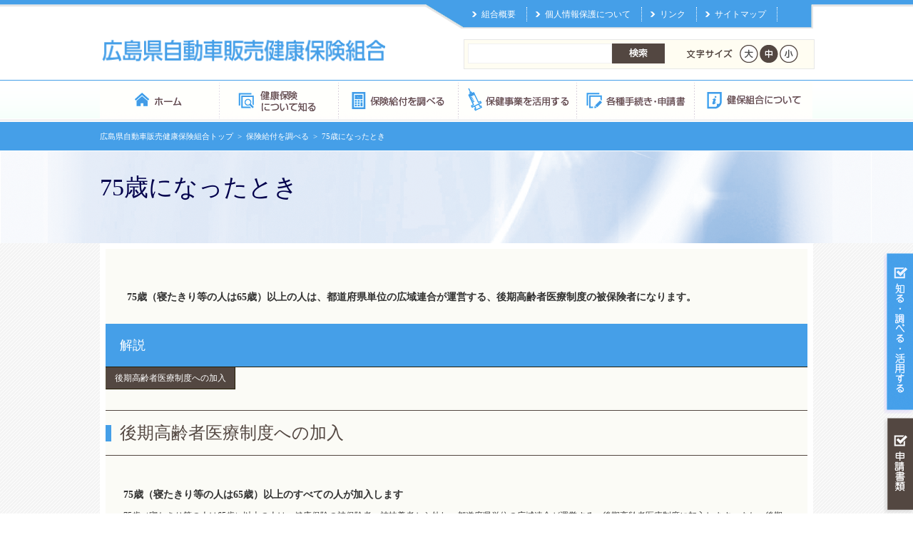

--- FILE ---
content_type: text/html; charset=UTF-8
request_url: http://hj-kenpo.or.jp/benefit/75sai/
body_size: 46686
content:




<!DOCTYPE html>

<!--[if IE 7]>
<html class="ie ie7" lang="ja">
<![endif]-->
<!--[if IE 8]>
<html class="ie ie8" lang="ja">
<![endif]-->
<!--[if !(IE 7) | !(IE 8) ]><!-->
<html lang="ja">
<!--<![endif]-->




<head>
<title></title>
<meta name="Description" content="" />
<meta name="Keywords" content="" />
	<meta charset="UTF-8">
	<meta name="viewport" content="width=device-width" />

	<link rel="profile" href="http://gmpg.org/xfn/11">
	<link rel="pingback" href="http://hj-kenpo.or.jp/wp/xmlrpc.php">
	<link rel="alternate" hreflang="ja" href="" />
	
	<link href="http://hj-kenpo.or.jp/wp/wp-content/themes/repeat-themeA/style.css" rel="stylesheet" type="text/css" />

<link rel="stylesheet" media="screen and (max-width: 640px)" href="http://hj-kenpo.or.jp/wp/wp-content/themes/repeat-themeA/style_sp.css">
   
<link rel="stylesheet" href="http://hj-kenpo.or.jp/wp/wp-content/themes/repeat-themeA/css/fontsize.css" type="text/css" media="screen and (min-width: 641px),print" />

<link rel="stylesheet" href="http://hj-kenpo.or.jp/wp/wp-content/themes/repeat-themeA/css/font-awesome.min.css" type="text/css" media="screen,print" />        
    
    <!--文字サイズ-->
    
    <script src="https://ajax.googleapis.com/ajax/libs/jquery/1.9.0/jquery.min.js" type="text/javascript"></script>
    
    <script src="http://hj-kenpo.or.jp/wp/wp-content/themes/repeat-themeA/js/jquery.cookie.js"></script>
    <script src="http://hj-kenpo.or.jp/wp/wp-content/themes/repeat-themeA/js/fontsize.js"></script>


    <script type="text/javascript" src="http://hj-kenpo.or.jp/wp/wp-content/themes/repeat-themeA/js/accordion.js"></script>       
    
    
    
<!--[if IE 9]>
<script>
$(function(){
$('.accordion dd').eq(0).show();

$('.accordion dt').click(function() {

$('.accordion dd').animate({width:'hide'},500);
$(this).next().animate({width:'toggle'},500);

});
});
</script>
<![endif]-->
    
    



	<meta name='robots' content='max-image-preview:large' />
<link rel="alternate" type="application/rss+xml" title="広島県自動車販売健康保険組合 &raquo; 75歳になったとき のコメントのフィード" href="https://hj-kenpo.or.jp/benefit/75sai/feed/" />

<!-- SEO SIMPLE PACK 3.6.2 -->
<title>75歳になったとき | 広島県自動車販売健康保険組合</title>
<link rel="canonical" href="https://hj-kenpo.or.jp/benefit/75sai/">
<meta property="og:locale" content="ja_JP">
<meta property="og:type" content="article">
<meta property="og:title" content="75歳になったとき | 広島県自動車販売健康保険組合">
<meta property="og:url" content="https://hj-kenpo.or.jp/benefit/75sai/">
<meta property="og:site_name" content="広島県自動車販売健康保険組合">
<meta name="twitter:card" content="summary">
<!-- / SEO SIMPLE PACK -->

<script type="text/javascript">
window._wpemojiSettings = {"baseUrl":"https:\/\/s.w.org\/images\/core\/emoji\/14.0.0\/72x72\/","ext":".png","svgUrl":"https:\/\/s.w.org\/images\/core\/emoji\/14.0.0\/svg\/","svgExt":".svg","source":{"concatemoji":"http:\/\/hj-kenpo.or.jp\/wp\/wp-includes\/js\/wp-emoji-release.min.js?ver=6.2.8"}};
/*! This file is auto-generated */
!function(e,a,t){var n,r,o,i=a.createElement("canvas"),p=i.getContext&&i.getContext("2d");function s(e,t){p.clearRect(0,0,i.width,i.height),p.fillText(e,0,0);e=i.toDataURL();return p.clearRect(0,0,i.width,i.height),p.fillText(t,0,0),e===i.toDataURL()}function c(e){var t=a.createElement("script");t.src=e,t.defer=t.type="text/javascript",a.getElementsByTagName("head")[0].appendChild(t)}for(o=Array("flag","emoji"),t.supports={everything:!0,everythingExceptFlag:!0},r=0;r<o.length;r++)t.supports[o[r]]=function(e){if(p&&p.fillText)switch(p.textBaseline="top",p.font="600 32px Arial",e){case"flag":return s("\ud83c\udff3\ufe0f\u200d\u26a7\ufe0f","\ud83c\udff3\ufe0f\u200b\u26a7\ufe0f")?!1:!s("\ud83c\uddfa\ud83c\uddf3","\ud83c\uddfa\u200b\ud83c\uddf3")&&!s("\ud83c\udff4\udb40\udc67\udb40\udc62\udb40\udc65\udb40\udc6e\udb40\udc67\udb40\udc7f","\ud83c\udff4\u200b\udb40\udc67\u200b\udb40\udc62\u200b\udb40\udc65\u200b\udb40\udc6e\u200b\udb40\udc67\u200b\udb40\udc7f");case"emoji":return!s("\ud83e\udef1\ud83c\udffb\u200d\ud83e\udef2\ud83c\udfff","\ud83e\udef1\ud83c\udffb\u200b\ud83e\udef2\ud83c\udfff")}return!1}(o[r]),t.supports.everything=t.supports.everything&&t.supports[o[r]],"flag"!==o[r]&&(t.supports.everythingExceptFlag=t.supports.everythingExceptFlag&&t.supports[o[r]]);t.supports.everythingExceptFlag=t.supports.everythingExceptFlag&&!t.supports.flag,t.DOMReady=!1,t.readyCallback=function(){t.DOMReady=!0},t.supports.everything||(n=function(){t.readyCallback()},a.addEventListener?(a.addEventListener("DOMContentLoaded",n,!1),e.addEventListener("load",n,!1)):(e.attachEvent("onload",n),a.attachEvent("onreadystatechange",function(){"complete"===a.readyState&&t.readyCallback()})),(e=t.source||{}).concatemoji?c(e.concatemoji):e.wpemoji&&e.twemoji&&(c(e.twemoji),c(e.wpemoji)))}(window,document,window._wpemojiSettings);
</script>
<style type="text/css">
img.wp-smiley,
img.emoji {
	display: inline !important;
	border: none !important;
	box-shadow: none !important;
	height: 1em !important;
	width: 1em !important;
	margin: 0 0.07em !important;
	vertical-align: -0.1em !important;
	background: none !important;
	padding: 0 !important;
}
</style>
	<link rel='stylesheet' id='bookshelf-style-css' href='http://hj-kenpo.or.jp/wp/wp-content/plugins/bookshelf-slider/css/bookshelf_slider.css?ver=1.0' type='text/css' media='all' />
<link rel='stylesheet' id='bookshelf-skin01-css' href='http://hj-kenpo.or.jp/wp/wp-content/plugins/bookshelf-slider/css/skin01.css?ver=1.0' type='text/css' media='all' />
<link rel='stylesheet' id='bookshelf-skin01_medium-css' href='http://hj-kenpo.or.jp/wp/wp-content/plugins/bookshelf-slider/css/skin01_medium.css?ver=1.0' type='text/css' media='all' />
<link rel='stylesheet' id='wp-block-library-css' href='http://hj-kenpo.or.jp/wp/wp-includes/css/dist/block-library/style.min.css?ver=6.2.8' type='text/css' media='all' />
<link rel='stylesheet' id='classic-theme-styles-css' href='http://hj-kenpo.or.jp/wp/wp-includes/css/classic-themes.min.css?ver=6.2.8' type='text/css' media='all' />
<style id='global-styles-inline-css' type='text/css'>
body{--wp--preset--color--black: #000000;--wp--preset--color--cyan-bluish-gray: #abb8c3;--wp--preset--color--white: #ffffff;--wp--preset--color--pale-pink: #f78da7;--wp--preset--color--vivid-red: #cf2e2e;--wp--preset--color--luminous-vivid-orange: #ff6900;--wp--preset--color--luminous-vivid-amber: #fcb900;--wp--preset--color--light-green-cyan: #7bdcb5;--wp--preset--color--vivid-green-cyan: #00d084;--wp--preset--color--pale-cyan-blue: #8ed1fc;--wp--preset--color--vivid-cyan-blue: #0693e3;--wp--preset--color--vivid-purple: #9b51e0;--wp--preset--gradient--vivid-cyan-blue-to-vivid-purple: linear-gradient(135deg,rgba(6,147,227,1) 0%,rgb(155,81,224) 100%);--wp--preset--gradient--light-green-cyan-to-vivid-green-cyan: linear-gradient(135deg,rgb(122,220,180) 0%,rgb(0,208,130) 100%);--wp--preset--gradient--luminous-vivid-amber-to-luminous-vivid-orange: linear-gradient(135deg,rgba(252,185,0,1) 0%,rgba(255,105,0,1) 100%);--wp--preset--gradient--luminous-vivid-orange-to-vivid-red: linear-gradient(135deg,rgba(255,105,0,1) 0%,rgb(207,46,46) 100%);--wp--preset--gradient--very-light-gray-to-cyan-bluish-gray: linear-gradient(135deg,rgb(238,238,238) 0%,rgb(169,184,195) 100%);--wp--preset--gradient--cool-to-warm-spectrum: linear-gradient(135deg,rgb(74,234,220) 0%,rgb(151,120,209) 20%,rgb(207,42,186) 40%,rgb(238,44,130) 60%,rgb(251,105,98) 80%,rgb(254,248,76) 100%);--wp--preset--gradient--blush-light-purple: linear-gradient(135deg,rgb(255,206,236) 0%,rgb(152,150,240) 100%);--wp--preset--gradient--blush-bordeaux: linear-gradient(135deg,rgb(254,205,165) 0%,rgb(254,45,45) 50%,rgb(107,0,62) 100%);--wp--preset--gradient--luminous-dusk: linear-gradient(135deg,rgb(255,203,112) 0%,rgb(199,81,192) 50%,rgb(65,88,208) 100%);--wp--preset--gradient--pale-ocean: linear-gradient(135deg,rgb(255,245,203) 0%,rgb(182,227,212) 50%,rgb(51,167,181) 100%);--wp--preset--gradient--electric-grass: linear-gradient(135deg,rgb(202,248,128) 0%,rgb(113,206,126) 100%);--wp--preset--gradient--midnight: linear-gradient(135deg,rgb(2,3,129) 0%,rgb(40,116,252) 100%);--wp--preset--duotone--dark-grayscale: url('#wp-duotone-dark-grayscale');--wp--preset--duotone--grayscale: url('#wp-duotone-grayscale');--wp--preset--duotone--purple-yellow: url('#wp-duotone-purple-yellow');--wp--preset--duotone--blue-red: url('#wp-duotone-blue-red');--wp--preset--duotone--midnight: url('#wp-duotone-midnight');--wp--preset--duotone--magenta-yellow: url('#wp-duotone-magenta-yellow');--wp--preset--duotone--purple-green: url('#wp-duotone-purple-green');--wp--preset--duotone--blue-orange: url('#wp-duotone-blue-orange');--wp--preset--font-size--small: 13px;--wp--preset--font-size--medium: 20px;--wp--preset--font-size--large: 36px;--wp--preset--font-size--x-large: 42px;--wp--preset--spacing--20: 0.44rem;--wp--preset--spacing--30: 0.67rem;--wp--preset--spacing--40: 1rem;--wp--preset--spacing--50: 1.5rem;--wp--preset--spacing--60: 2.25rem;--wp--preset--spacing--70: 3.38rem;--wp--preset--spacing--80: 5.06rem;--wp--preset--shadow--natural: 6px 6px 9px rgba(0, 0, 0, 0.2);--wp--preset--shadow--deep: 12px 12px 50px rgba(0, 0, 0, 0.4);--wp--preset--shadow--sharp: 6px 6px 0px rgba(0, 0, 0, 0.2);--wp--preset--shadow--outlined: 6px 6px 0px -3px rgba(255, 255, 255, 1), 6px 6px rgba(0, 0, 0, 1);--wp--preset--shadow--crisp: 6px 6px 0px rgba(0, 0, 0, 1);}:where(.is-layout-flex){gap: 0.5em;}body .is-layout-flow > .alignleft{float: left;margin-inline-start: 0;margin-inline-end: 2em;}body .is-layout-flow > .alignright{float: right;margin-inline-start: 2em;margin-inline-end: 0;}body .is-layout-flow > .aligncenter{margin-left: auto !important;margin-right: auto !important;}body .is-layout-constrained > .alignleft{float: left;margin-inline-start: 0;margin-inline-end: 2em;}body .is-layout-constrained > .alignright{float: right;margin-inline-start: 2em;margin-inline-end: 0;}body .is-layout-constrained > .aligncenter{margin-left: auto !important;margin-right: auto !important;}body .is-layout-constrained > :where(:not(.alignleft):not(.alignright):not(.alignfull)){max-width: var(--wp--style--global--content-size);margin-left: auto !important;margin-right: auto !important;}body .is-layout-constrained > .alignwide{max-width: var(--wp--style--global--wide-size);}body .is-layout-flex{display: flex;}body .is-layout-flex{flex-wrap: wrap;align-items: center;}body .is-layout-flex > *{margin: 0;}:where(.wp-block-columns.is-layout-flex){gap: 2em;}.has-black-color{color: var(--wp--preset--color--black) !important;}.has-cyan-bluish-gray-color{color: var(--wp--preset--color--cyan-bluish-gray) !important;}.has-white-color{color: var(--wp--preset--color--white) !important;}.has-pale-pink-color{color: var(--wp--preset--color--pale-pink) !important;}.has-vivid-red-color{color: var(--wp--preset--color--vivid-red) !important;}.has-luminous-vivid-orange-color{color: var(--wp--preset--color--luminous-vivid-orange) !important;}.has-luminous-vivid-amber-color{color: var(--wp--preset--color--luminous-vivid-amber) !important;}.has-light-green-cyan-color{color: var(--wp--preset--color--light-green-cyan) !important;}.has-vivid-green-cyan-color{color: var(--wp--preset--color--vivid-green-cyan) !important;}.has-pale-cyan-blue-color{color: var(--wp--preset--color--pale-cyan-blue) !important;}.has-vivid-cyan-blue-color{color: var(--wp--preset--color--vivid-cyan-blue) !important;}.has-vivid-purple-color{color: var(--wp--preset--color--vivid-purple) !important;}.has-black-background-color{background-color: var(--wp--preset--color--black) !important;}.has-cyan-bluish-gray-background-color{background-color: var(--wp--preset--color--cyan-bluish-gray) !important;}.has-white-background-color{background-color: var(--wp--preset--color--white) !important;}.has-pale-pink-background-color{background-color: var(--wp--preset--color--pale-pink) !important;}.has-vivid-red-background-color{background-color: var(--wp--preset--color--vivid-red) !important;}.has-luminous-vivid-orange-background-color{background-color: var(--wp--preset--color--luminous-vivid-orange) !important;}.has-luminous-vivid-amber-background-color{background-color: var(--wp--preset--color--luminous-vivid-amber) !important;}.has-light-green-cyan-background-color{background-color: var(--wp--preset--color--light-green-cyan) !important;}.has-vivid-green-cyan-background-color{background-color: var(--wp--preset--color--vivid-green-cyan) !important;}.has-pale-cyan-blue-background-color{background-color: var(--wp--preset--color--pale-cyan-blue) !important;}.has-vivid-cyan-blue-background-color{background-color: var(--wp--preset--color--vivid-cyan-blue) !important;}.has-vivid-purple-background-color{background-color: var(--wp--preset--color--vivid-purple) !important;}.has-black-border-color{border-color: var(--wp--preset--color--black) !important;}.has-cyan-bluish-gray-border-color{border-color: var(--wp--preset--color--cyan-bluish-gray) !important;}.has-white-border-color{border-color: var(--wp--preset--color--white) !important;}.has-pale-pink-border-color{border-color: var(--wp--preset--color--pale-pink) !important;}.has-vivid-red-border-color{border-color: var(--wp--preset--color--vivid-red) !important;}.has-luminous-vivid-orange-border-color{border-color: var(--wp--preset--color--luminous-vivid-orange) !important;}.has-luminous-vivid-amber-border-color{border-color: var(--wp--preset--color--luminous-vivid-amber) !important;}.has-light-green-cyan-border-color{border-color: var(--wp--preset--color--light-green-cyan) !important;}.has-vivid-green-cyan-border-color{border-color: var(--wp--preset--color--vivid-green-cyan) !important;}.has-pale-cyan-blue-border-color{border-color: var(--wp--preset--color--pale-cyan-blue) !important;}.has-vivid-cyan-blue-border-color{border-color: var(--wp--preset--color--vivid-cyan-blue) !important;}.has-vivid-purple-border-color{border-color: var(--wp--preset--color--vivid-purple) !important;}.has-vivid-cyan-blue-to-vivid-purple-gradient-background{background: var(--wp--preset--gradient--vivid-cyan-blue-to-vivid-purple) !important;}.has-light-green-cyan-to-vivid-green-cyan-gradient-background{background: var(--wp--preset--gradient--light-green-cyan-to-vivid-green-cyan) !important;}.has-luminous-vivid-amber-to-luminous-vivid-orange-gradient-background{background: var(--wp--preset--gradient--luminous-vivid-amber-to-luminous-vivid-orange) !important;}.has-luminous-vivid-orange-to-vivid-red-gradient-background{background: var(--wp--preset--gradient--luminous-vivid-orange-to-vivid-red) !important;}.has-very-light-gray-to-cyan-bluish-gray-gradient-background{background: var(--wp--preset--gradient--very-light-gray-to-cyan-bluish-gray) !important;}.has-cool-to-warm-spectrum-gradient-background{background: var(--wp--preset--gradient--cool-to-warm-spectrum) !important;}.has-blush-light-purple-gradient-background{background: var(--wp--preset--gradient--blush-light-purple) !important;}.has-blush-bordeaux-gradient-background{background: var(--wp--preset--gradient--blush-bordeaux) !important;}.has-luminous-dusk-gradient-background{background: var(--wp--preset--gradient--luminous-dusk) !important;}.has-pale-ocean-gradient-background{background: var(--wp--preset--gradient--pale-ocean) !important;}.has-electric-grass-gradient-background{background: var(--wp--preset--gradient--electric-grass) !important;}.has-midnight-gradient-background{background: var(--wp--preset--gradient--midnight) !important;}.has-small-font-size{font-size: var(--wp--preset--font-size--small) !important;}.has-medium-font-size{font-size: var(--wp--preset--font-size--medium) !important;}.has-large-font-size{font-size: var(--wp--preset--font-size--large) !important;}.has-x-large-font-size{font-size: var(--wp--preset--font-size--x-large) !important;}
.wp-block-navigation a:where(:not(.wp-element-button)){color: inherit;}
:where(.wp-block-columns.is-layout-flex){gap: 2em;}
.wp-block-pullquote{font-size: 1.5em;line-height: 1.6;}
</style>
<script type='text/javascript' src='http://hj-kenpo.or.jp/wp/wp-includes/js/jquery/jquery.min.js?ver=3.6.4' id='jquery-core-js'></script>
<script type='text/javascript' src='http://hj-kenpo.or.jp/wp/wp-includes/js/jquery/jquery-migrate.min.js?ver=3.4.0' id='jquery-migrate-js'></script>
<link rel="https://api.w.org/" href="https://hj-kenpo.or.jp/wp-json/" /><link rel="alternate" type="application/json" href="https://hj-kenpo.or.jp/wp-json/wp/v2/pages/203" /><link rel="EditURI" type="application/rsd+xml" title="RSD" href="https://hj-kenpo.or.jp/wp/xmlrpc.php?rsd" />
<link rel="wlwmanifest" type="application/wlwmanifest+xml" href="http://hj-kenpo.or.jp/wp/wp-includes/wlwmanifest.xml" />
<meta name="generator" content="WordPress 6.2.8" />
<link rel='shortlink' href='https://hj-kenpo.or.jp/?p=203' />
<link rel="alternate" type="application/json+oembed" href="https://hj-kenpo.or.jp/wp-json/oembed/1.0/embed?url=https%3A%2F%2Fhj-kenpo.or.jp%2Fbenefit%2F75sai%2F" />
<link rel="alternate" type="text/xml+oembed" href="https://hj-kenpo.or.jp/wp-json/oembed/1.0/embed?url=https%3A%2F%2Fhj-kenpo.or.jp%2Fbenefit%2F75sai%2F&#038;format=xml" />
<script type="text/javascript">
	window._se_plugin_version = '8.1.9';
</script>
      
</head>

<body class="page-template-default page page-id-203 page-child parent-pageid-15 locale-ja metaslider-plugin" id="75sai">
<div id="outline">

<header>

<div id="title-right">

<div id="header-navi">
<div class="menu-%e3%83%98%e3%83%83%e3%83%80%e3%83%bc%e3%83%8a%e3%83%93-container"><ul id="menu-%e3%83%98%e3%83%83%e3%83%80%e3%83%bc%e3%83%8a%e3%83%93" class="menu"><li id="menu-item-1180" class="menu01 menu-item menu-item-type-post_type menu-item-object-page menu-item-1180"><a href="https://hj-kenpo.or.jp/about/">組合概要</a></li>
<li id="menu-item-1164" class="menu02 menu-item menu-item-type-post_type menu-item-object-page menu-item-1164"><a href="https://hj-kenpo.or.jp/kojinnjyouhou/">個人情報保護について</a></li>
<li id="menu-item-1163" class="menu03 menu-item menu-item-type-post_type menu-item-object-page menu-item-1163"><a href="https://hj-kenpo.or.jp/link/">リンク</a></li>
<li id="menu-item-1162" class="pc menu-item menu-item-type-post_type menu-item-object-page menu-item-1162"><a href="https://hj-kenpo.or.jp/sitemap/">サイトマップ</a></li>
</ul></div></div>

<div id="search_font">


                <div class="kensaku_sp">
                
                <div>
                
                    <form action="https://hj-kenpo.or.jp/" method="get">
                    <input type="text" name="s">
                    <input type="submit" value="検索">
                    </form>                
                
<!--                <form id="cse-search-box" action="#">
                  <input type="hidden" name="cx" value="010188147062187701989:cuvpmjj2hm0" />
                  <input type="hidden" name="ie" value="UTF-8" />
                  <input type="text" name="q"  maxlength='255' />
                  <input type="submit" name="sa" value="サイト内検索" />
                </form>
                <script type="text/javascript" src="//www.google.com/cse/brand?form=cse-search-box&lang=ja"></script>-->
				</div>
                        
                        <div class="button-toggle_search modoru sp">閉じる</div>
                        
              </div>     


    <div class="mod_headerbox_size pc">
      <p><img src="http://hj-kenpo.or.jp/wp/wp-content/themes/repeat-themeA/images/text-font.png" width="65" height="26" alt="" /></p>
         <ul>
             <li id="fontL"><span><img src="http://hj-kenpo.or.jp/wp/wp-content/themes/repeat-themeA/images/btn-font-01.png" width="26" height="50" alt="大"/></span></li>
             <li id="fontM"><span><img src="http://hj-kenpo.or.jp/wp/wp-content/themes/repeat-themeA/images/btn-font-02.png" width="26" height="50" alt="中"/></span></li>
             <li id="fontS"><span><img src="http://hj-kenpo.or.jp/wp/wp-content/themes/repeat-themeA/images/btn-font-03.png" width="26" height="50" alt="小"/></span></li>
         </ul>
      </div>
      
</div>

</div>
<div id="title">
<div class="title_img">
<a href="https://hj-kenpo.or.jp/" rel="home">
<img src="http://hj-kenpo.or.jp/wp/wp-content/uploads/2018/05/cropped-toplogo.png" height="60" width="400" alt="サイトタイトル" />
</a>
</div>

<div class="menu_btn sp">

<ul><li class="button-toggle_search sp"><img src="http://hj-kenpo.or.jp/wp/wp-content/themes/repeat-themeA/images/sp-menu-04.png" alt=""/></li><li class="button-toggle sp"><img src="http://hj-kenpo.or.jp/wp/wp-content/themes/repeat-themeA/images/sp-menu-05.png" alt=""/></li></ul>

</div>

</div>



            
    
        

<div id="header-nav" class="menu_sp">
<div class="button-toggle modoru sp">コンテンツに戻る</div>
<div class="menu-%e3%83%8a%e3%83%93%e3%82%b2%e3%83%bc%e3%82%b7%e3%83%a7%e3%83%b3%e3%83%90%e3%83%bc-container"><ul id="menu-%e3%83%8a%e3%83%93%e3%82%b2%e3%83%bc%e3%82%b7%e3%83%a7%e3%83%b3%e3%83%90%e3%83%bc" class="menu"><li id="menu-item-1161" class="con01 main menu-item menu-item-type-post_type menu-item-object-page menu-item-home menu-item-1161"><a href="https://hj-kenpo.or.jp/">広島県自動車販売健康保険組合 トップページ</a></li>
<li id="menu-item-1154" class="con02 menu-item menu-item-type-post_type menu-item-object-page menu-item-has-children menu-item-1154"><a href="https://hj-kenpo.or.jp/siru/">健康保険について知る</a>
<ul class="sub-menu">
	<li id="menu-item-1160" class="menu-item menu-item-type-post_type menu-item-object-page menu-item-1160"><a href="https://hj-kenpo.or.jp/siru/kenpotoha/">健康保険とは</a></li>
	<li id="menu-item-1159" class="menu-item menu-item-type-post_type menu-item-object-page menu-item-1159"><a href="https://hj-kenpo.or.jp/siru/kanyuu/">健康保険組合への加入</a></li>
	<li id="menu-item-1158" class="menu-item menu-item-type-post_type menu-item-object-page menu-item-1158"><a href="https://hj-kenpo.or.jp/siru/kazoku_kanyuu/">家族の加入</a></li>
	<li id="menu-item-4759" class="menu-item menu-item-type-post_type menu-item-object-page menu-item-4759"><a href="https://hj-kenpo.or.jp/siru/jyushinnosai/">健康保険証廃止後の受診方法</a></li>
	<li id="menu-item-4760" class="menu-item menu-item-type-post_type menu-item-object-page menu-item-4760"><a href="https://hj-kenpo.or.jp/siru/maina_riyo/">マイナ保険証の利用方法</a></li>
	<li id="menu-item-1156" class="menu-item menu-item-type-post_type menu-item-object-page menu-item-1156"><a href="https://hj-kenpo.or.jp/siru/nouhu/">保険料の納付</a></li>
	<li id="menu-item-1155" class="full menu-item menu-item-type-post_type menu-item-object-page menu-item-1155"><a href="https://hj-kenpo.or.jp/siru/kenpo_kyuuhu/">健康保険組合からの保険給付</a></li>
</ul>
</li>
<li id="menu-item-1153" class="con04 menu-item menu-item-type-post_type menu-item-object-page current-page-ancestor current-menu-ancestor current-menu-parent current-page-parent current_page_parent current_page_ancestor menu-item-has-children menu-item-1153"><a href="https://hj-kenpo.or.jp/benefit/">保険給付を調べる</a>
<ul class="sub-menu">
	<li id="menu-item-1169" class="menu-item menu-item-type-post_type menu-item-object-page menu-item-1169"><a href="https://hj-kenpo.or.jp/benefit/kyufu/">保険給付一覧</a></li>
	<li id="menu-item-1176" class="menu-item menu-item-type-post_type menu-item-object-page menu-item-1176"><a href="https://hj-kenpo.or.jp/benefit/kega/">病気・けがをしたとき</a></li>
	<li id="menu-item-1174" class="menu-item menu-item-type-post_type menu-item-object-page menu-item-1174"><a href="https://hj-kenpo.or.jp/benefit/tokubetu/">特別なサービスを受けたとき</a></li>
	<li id="menu-item-1171" class="menu-item menu-item-type-post_type menu-item-object-page menu-item-1171"><a href="https://hj-kenpo.or.jp/benefit/kougakuiryouhi/">医療費が高額になったとき</a></li>
	<li id="menu-item-1172" class="menu-item menu-item-type-post_type menu-item-object-page menu-item-1172"><a href="https://hj-kenpo.or.jp/benefit/haraimodoshi/">払い戻しを受けたいとき</a></li>
	<li id="menu-item-1168" class="menu-item menu-item-type-post_type menu-item-object-page menu-item-1168"><a href="https://hj-kenpo.or.jp/benefit/taninn_kega/">他人の行為でけがをしたとき</a></li>
	<li id="menu-item-1175" class="menu-item menu-item-type-post_type menu-item-object-page menu-item-1175"><a href="https://hj-kenpo.or.jp/benefit/hatarakenai/">病気・けがで働けないとき</a></li>
	<li id="menu-item-1170" class="menu-item menu-item-type-post_type menu-item-object-page menu-item-1170"><a href="https://hj-kenpo.or.jp/benefit/syussann/">出産したとき</a></li>
	<li id="menu-item-1173" class="menu-item menu-item-type-post_type menu-item-object-page menu-item-1173"><a href="https://hj-kenpo.or.jp/benefit/sibou/">死亡したとき</a></li>
	<li id="menu-item-1177" class="menu-item menu-item-type-post_type menu-item-object-page menu-item-1177"><a href="https://hj-kenpo.or.jp/benefit/taisyoku/">退職したとき</a></li>
	<li id="menu-item-1167" class="menu-item menu-item-type-post_type menu-item-object-page current-menu-item page_item page-item-203 current_page_item menu-item-1167"><a href="https://hj-kenpo.or.jp/benefit/75sai/" aria-current="page">75歳になったとき</a></li>
	<li id="menu-item-1275" class="menu-item menu-item-type-post_type menu-item-object-page menu-item-1275"><a href="https://hj-kenpo.or.jp/benefit/kaigohoken/">介護保険を受けるとき</a></li>
</ul>
</li>
<li id="menu-item-1152" class="con03 menu-item menu-item-type-post_type menu-item-object-page menu-item-has-children menu-item-1152"><a href="https://hj-kenpo.or.jp/katuyou/">保健事業を活用する</a>
<ul class="sub-menu">
	<li id="menu-item-1197" class="menu-item menu-item-type-post_type menu-item-object-page menu-item-1197"><a href="https://hj-kenpo.or.jp/katuyou/kenshin/">健診</a></li>
	<li id="menu-item-1196" class="menu-item menu-item-type-post_type menu-item-object-page menu-item-1196"><a href="https://hj-kenpo.or.jp/katuyou/yobou/">疾病予防</a></li>
	<li id="menu-item-1195" class="menu-item menu-item-type-post_type menu-item-object-page menu-item-1195"><a href="https://hj-kenpo.or.jp/katuyou/taiiku_shourei/">体育奨励</a></li>
	<li id="menu-item-1781" class="menu-item menu-item-type-post_type menu-item-object-page menu-item-1781"><a href="https://hj-kenpo.or.jp/katuyou/data_health/">データヘルス計画</a></li>
</ul>
</li>
<li id="menu-item-1488" class="con05 menu-item menu-item-type-post_type menu-item-object-page menu-item-has-children menu-item-1488"><a href="https://hj-kenpo.or.jp/tetuduki/">各種手続き・申請書</a>
<ul class="sub-menu">
	<li id="menu-item-1671" class="menu-item menu-item-type-post_type menu-item-object-page menu-item-1671"><a href="https://hj-kenpo.or.jp/tetuduki/itiran/">申請書一覧</a></li>
	<li id="menu-item-4758" class="menu-item menu-item-type-post_type menu-item-object-page menu-item-4758"><a href="https://hj-kenpo.or.jp/tetuduki/shikakukakuninsho_saikouhu/">資格確認書の再交付</a></li>
	<li id="menu-item-4757" class="menu-item menu-item-type-post_type menu-item-object-page menu-item-4757"><a href="https://hj-kenpo.or.jp/tetuduki/mainariyou_kaijyo/">マイナ保険証の利用登録の解除</a></li>
	<li id="menu-item-4756" class="menu-item menu-item-type-post_type menu-item-object-page menu-item-4756"><a href="https://hj-kenpo.or.jp/tetuduki/shikakujyouhou_saikouhu/">資格情報のお知らせの再交付</a></li>
	<li id="menu-item-1184" class="indent menu-item menu-item-type-post_type menu-item-object-page menu-item-1184"><a href="https://hj-kenpo.or.jp/kekkon/">氏名に変更があったとき</a></li>
	<li id="menu-item-1182" class="indent menu-item menu-item-type-post_type menu-item-object-page menu-item-1182"><a href="https://hj-kenpo.or.jp/kazoku/">家族が加入・外れるとき</a></li>
	<li id="menu-item-1138" class="indent menu-item menu-item-type-custom menu-item-object-custom menu-item-1138"><a href="/benefit/taisyoku/?tetuduki_check=on">退職したとき</a></li>
	<li id="menu-item-1139" class="indent menu-item menu-item-type-custom menu-item-object-custom menu-item-1139"><a href="/benefit/kougakuiryouhi/?tetuduki_check=on">医療費が高額になったとき</a></li>
	<li id="menu-item-1140" class="indent menu-item menu-item-type-custom menu-item-object-custom menu-item-1140"><a href="/benefit/haraimodoshi/?tetuduki_check=on">払い戻しを受けたいとき</a></li>
	<li id="menu-item-1141" class="indent menu-item menu-item-type-custom menu-item-object-custom menu-item-1141"><a href="/benefit/taninn_kega/?tetuduki_check=on">他人の行為でけがをしたとき</a></li>
	<li id="menu-item-1142" class="indent menu-item menu-item-type-custom menu-item-object-custom menu-item-1142"><a href="/benefit/hatarakenai/?tetuduki_check=on">病気・けがで働けないとき</a></li>
	<li id="menu-item-1143" class="indent menu-item menu-item-type-custom menu-item-object-custom menu-item-1143"><a href="/benefit/syussann/?tetuduki_check=on">出産したとき</a></li>
	<li id="menu-item-1144" class="indent menu-item menu-item-type-custom menu-item-object-custom menu-item-1144"><a href="/benefit/sibou/?tetuduki_check=on">死亡したとき</a></li>
</ul>
</li>
<li id="menu-item-1150" class="con06 main menu-item menu-item-type-post_type menu-item-object-page menu-item-has-children menu-item-1150"><a href="https://hj-kenpo.or.jp/about/">健保組合について</a>
<ul class="sub-menu">
	<li id="menu-item-1179" class="menu-item menu-item-type-post_type menu-item-object-page menu-item-1179"><a href="https://hj-kenpo.or.jp/about/kumiaiannai/">組合案内</a></li>
</ul>
</li>
</ul></div><div class="button-toggle modoru sp">閉じる</div>
</div>



</header>


<div id="bg" class="clearfix">
<!-- ぱんくず -->
<div id="breadcrumbs" class="clearfix">
<div id="breadcrumbs_con"><a href="https://hj-kenpo.or.jp/" >広島県自動車販売健康保険組合トップ</a>&nbsp;&nbsp;&gt;&nbsp;&nbsp;<a href="https://hj-kenpo.or.jp/benefit/">保険給付を調べる</a>&nbsp;&nbsp;&gt;&nbsp;&nbsp;75歳になったとき</div></div>
<!-- サブページ用の表示内容 -->
<!-- ページタイトル画像 -->
           
<div id="page_title">
<h1>	
75歳になったとき            
</h1></div>
<div id="sub_wapper" class="clearfix">     
   
	
  

<div id="sub_contents_contents" class="sub_contents_index clearfix">
        
<h2 class="lead">75歳（寝たきり等の人は65歳）以上の人は、都道府県単位の広域連合が運営する、後期高齢者医療制度の被保険者になります。</h2>
<div id="tab-wapper_sub">
<!--タブ設定ここから-->
<script>
$(function(){
$('.tabbox_sub:first').show();
$('#tab_sub li:first').addClass('active');
$('#tab_sub li').click(function() {
$('#tab_sub li').removeClass('active');
$(this).addClass('active');
$('.tabbox_sub').hide();
$($(this).find('a').attr('href')).fadeIn();
return false;
});
});
</script>
 
<ul id="tab_sub">
<!--タブここから-->
<li class=" tab01"><a href="#tab01">解説</a></li>     
<!--タブここまで-->
</ul>    

<div id="detail">
<!--タブ内容ここから-->

<div id="tab1" class="tabbox_sub clearfix">
<div>
<ul class="page_inside_menu">
<a href="?con=01"><li>後期高齢者医療制度への加入</li></a>
</ul>
      

 

<div class="h3_wapper clearfix">
<h3 id="con01">後期高齢者医療制度への加入</h3> 
</div>

<div class="box">

<h4>75歳（寝たきり等の人は65歳）以上のすべての人が加入します</h4>
<p>75歳（寝たきり等の人は65歳）以上の人は、健康保険の被保険者・被扶養者から外れ、都道府県単位の広域連合が運営する、後期高齢者医療制度に加入します。また、後期高齢者医療制度に該当する被保険者に75歳未満の被扶養者がいる場合、被扶養者は健保組合を脱退し、国民健康保険に加入します。</p>

</div>
   
<div class="hosoku">

<p><img decoding="async" loading="lazy" src="http://hj-kenpo.or.jp/wp/wp-content/uploads/2015/10/icon_memo_03.gif" alt="メモ" width="12" height="15" /> <strong>メモ</strong></p>
<p><strong>健康保険との違い</strong></p>
<h4>保険料納付</h4>
<p>原則、加入者全員が保険料を負担します。これまで保険料を負担していなかった被扶養者の人も、負担することになりますが、軽減措置等が設けられています。</p>
<h4>保険給付</h4>
<p>健康保険の場合と同様です。そのほか、国民健康保険と同様の特別療養費や条例で定める給付があります。</p>

</div>        

       
   
</div>
<!-- #tab1 --></div>
   

<!-- #detail --></div>

<!--タブ設定ここまで #tab-wapper--></div>








   












</div><!-- #sub_contents -->	

</div><!-- #wapper 1000px -->
<!-- END サブページ用の表示内容 -->   



<aside>
<div class="sideWrap pc">

<div class="manabi">
<div class="manabi2">
<a class="tab" href="#">知る・調べる・活用する</a>

</div>
<div class="manabi3">
<a class="close" href="#">知る・調べる・活用する</a>
</div>
<div class="manabiBody">
<div class="menu-%e3%83%8a%e3%83%93%e3%82%b2%e3%83%bc%e3%82%b7%e3%83%a7%e3%83%b3%e3%83%90%e3%83%bc-container"><ul id="menu-%e3%83%8a%e3%83%93%e3%82%b2%e3%83%bc%e3%82%b7%e3%83%a7%e3%83%b3%e3%83%90%e3%83%bc-1" class="menu"><li class="con01 main menu-item menu-item-type-post_type menu-item-object-page menu-item-home menu-item-1161"><a href="https://hj-kenpo.or.jp/">広島県自動車販売健康保険組合 トップページ</a></li>
<li class="con02 menu-item menu-item-type-post_type menu-item-object-page menu-item-has-children menu-item-1154"><a href="https://hj-kenpo.or.jp/siru/">健康保険について知る</a>
<ul class="sub-menu">
	<li class="menu-item menu-item-type-post_type menu-item-object-page menu-item-1160"><a href="https://hj-kenpo.or.jp/siru/kenpotoha/">健康保険とは</a></li>
	<li class="menu-item menu-item-type-post_type menu-item-object-page menu-item-1159"><a href="https://hj-kenpo.or.jp/siru/kanyuu/">健康保険組合への加入</a></li>
	<li class="menu-item menu-item-type-post_type menu-item-object-page menu-item-1158"><a href="https://hj-kenpo.or.jp/siru/kazoku_kanyuu/">家族の加入</a></li>
	<li class="menu-item menu-item-type-post_type menu-item-object-page menu-item-4759"><a href="https://hj-kenpo.or.jp/siru/jyushinnosai/">健康保険証廃止後の受診方法</a></li>
	<li class="menu-item menu-item-type-post_type menu-item-object-page menu-item-4760"><a href="https://hj-kenpo.or.jp/siru/maina_riyo/">マイナ保険証の利用方法</a></li>
	<li class="menu-item menu-item-type-post_type menu-item-object-page menu-item-1156"><a href="https://hj-kenpo.or.jp/siru/nouhu/">保険料の納付</a></li>
	<li class="full menu-item menu-item-type-post_type menu-item-object-page menu-item-1155"><a href="https://hj-kenpo.or.jp/siru/kenpo_kyuuhu/">健康保険組合からの保険給付</a></li>
</ul>
</li>
<li class="con04 menu-item menu-item-type-post_type menu-item-object-page current-page-ancestor current-menu-ancestor current-menu-parent current-page-parent current_page_parent current_page_ancestor menu-item-has-children menu-item-1153"><a href="https://hj-kenpo.or.jp/benefit/">保険給付を調べる</a>
<ul class="sub-menu">
	<li class="menu-item menu-item-type-post_type menu-item-object-page menu-item-1169"><a href="https://hj-kenpo.or.jp/benefit/kyufu/">保険給付一覧</a></li>
	<li class="menu-item menu-item-type-post_type menu-item-object-page menu-item-1176"><a href="https://hj-kenpo.or.jp/benefit/kega/">病気・けがをしたとき</a></li>
	<li class="menu-item menu-item-type-post_type menu-item-object-page menu-item-1174"><a href="https://hj-kenpo.or.jp/benefit/tokubetu/">特別なサービスを受けたとき</a></li>
	<li class="menu-item menu-item-type-post_type menu-item-object-page menu-item-1171"><a href="https://hj-kenpo.or.jp/benefit/kougakuiryouhi/">医療費が高額になったとき</a></li>
	<li class="menu-item menu-item-type-post_type menu-item-object-page menu-item-1172"><a href="https://hj-kenpo.or.jp/benefit/haraimodoshi/">払い戻しを受けたいとき</a></li>
	<li class="menu-item menu-item-type-post_type menu-item-object-page menu-item-1168"><a href="https://hj-kenpo.or.jp/benefit/taninn_kega/">他人の行為でけがをしたとき</a></li>
	<li class="menu-item menu-item-type-post_type menu-item-object-page menu-item-1175"><a href="https://hj-kenpo.or.jp/benefit/hatarakenai/">病気・けがで働けないとき</a></li>
	<li class="menu-item menu-item-type-post_type menu-item-object-page menu-item-1170"><a href="https://hj-kenpo.or.jp/benefit/syussann/">出産したとき</a></li>
	<li class="menu-item menu-item-type-post_type menu-item-object-page menu-item-1173"><a href="https://hj-kenpo.or.jp/benefit/sibou/">死亡したとき</a></li>
	<li class="menu-item menu-item-type-post_type menu-item-object-page menu-item-1177"><a href="https://hj-kenpo.or.jp/benefit/taisyoku/">退職したとき</a></li>
	<li class="menu-item menu-item-type-post_type menu-item-object-page current-menu-item page_item page-item-203 current_page_item menu-item-1167"><a href="https://hj-kenpo.or.jp/benefit/75sai/" aria-current="page">75歳になったとき</a></li>
	<li class="menu-item menu-item-type-post_type menu-item-object-page menu-item-1275"><a href="https://hj-kenpo.or.jp/benefit/kaigohoken/">介護保険を受けるとき</a></li>
</ul>
</li>
<li class="con03 menu-item menu-item-type-post_type menu-item-object-page menu-item-has-children menu-item-1152"><a href="https://hj-kenpo.or.jp/katuyou/">保健事業を活用する</a>
<ul class="sub-menu">
	<li class="menu-item menu-item-type-post_type menu-item-object-page menu-item-1197"><a href="https://hj-kenpo.or.jp/katuyou/kenshin/">健診</a></li>
	<li class="menu-item menu-item-type-post_type menu-item-object-page menu-item-1196"><a href="https://hj-kenpo.or.jp/katuyou/yobou/">疾病予防</a></li>
	<li class="menu-item menu-item-type-post_type menu-item-object-page menu-item-1195"><a href="https://hj-kenpo.or.jp/katuyou/taiiku_shourei/">体育奨励</a></li>
	<li class="menu-item menu-item-type-post_type menu-item-object-page menu-item-1781"><a href="https://hj-kenpo.or.jp/katuyou/data_health/">データヘルス計画</a></li>
</ul>
</li>
<li class="con05 menu-item menu-item-type-post_type menu-item-object-page menu-item-has-children menu-item-1488"><a href="https://hj-kenpo.or.jp/tetuduki/">各種手続き・申請書</a>
<ul class="sub-menu">
	<li class="menu-item menu-item-type-post_type menu-item-object-page menu-item-1671"><a href="https://hj-kenpo.or.jp/tetuduki/itiran/">申請書一覧</a></li>
	<li class="menu-item menu-item-type-post_type menu-item-object-page menu-item-4758"><a href="https://hj-kenpo.or.jp/tetuduki/shikakukakuninsho_saikouhu/">資格確認書の再交付</a></li>
	<li class="menu-item menu-item-type-post_type menu-item-object-page menu-item-4757"><a href="https://hj-kenpo.or.jp/tetuduki/mainariyou_kaijyo/">マイナ保険証の利用登録の解除</a></li>
	<li class="menu-item menu-item-type-post_type menu-item-object-page menu-item-4756"><a href="https://hj-kenpo.or.jp/tetuduki/shikakujyouhou_saikouhu/">資格情報のお知らせの再交付</a></li>
	<li class="indent menu-item menu-item-type-post_type menu-item-object-page menu-item-1184"><a href="https://hj-kenpo.or.jp/kekkon/">氏名に変更があったとき</a></li>
	<li class="indent menu-item menu-item-type-post_type menu-item-object-page menu-item-1182"><a href="https://hj-kenpo.or.jp/kazoku/">家族が加入・外れるとき</a></li>
	<li class="indent menu-item menu-item-type-custom menu-item-object-custom menu-item-1138"><a href="/benefit/taisyoku/?tetuduki_check=on">退職したとき</a></li>
	<li class="indent menu-item menu-item-type-custom menu-item-object-custom menu-item-1139"><a href="/benefit/kougakuiryouhi/?tetuduki_check=on">医療費が高額になったとき</a></li>
	<li class="indent menu-item menu-item-type-custom menu-item-object-custom menu-item-1140"><a href="/benefit/haraimodoshi/?tetuduki_check=on">払い戻しを受けたいとき</a></li>
	<li class="indent menu-item menu-item-type-custom menu-item-object-custom menu-item-1141"><a href="/benefit/taninn_kega/?tetuduki_check=on">他人の行為でけがをしたとき</a></li>
	<li class="indent menu-item menu-item-type-custom menu-item-object-custom menu-item-1142"><a href="/benefit/hatarakenai/?tetuduki_check=on">病気・けがで働けないとき</a></li>
	<li class="indent menu-item menu-item-type-custom menu-item-object-custom menu-item-1143"><a href="/benefit/syussann/?tetuduki_check=on">出産したとき</a></li>
	<li class="indent menu-item menu-item-type-custom menu-item-object-custom menu-item-1144"><a href="/benefit/sibou/?tetuduki_check=on">死亡したとき</a></li>
</ul>
</li>
<li class="con06 main menu-item menu-item-type-post_type menu-item-object-page menu-item-has-children menu-item-1150"><a href="https://hj-kenpo.or.jp/about/">健保組合について</a>
<ul class="sub-menu">
	<li class="menu-item menu-item-type-post_type menu-item-object-page menu-item-1179"><a href="https://hj-kenpo.or.jp/about/kumiaiannai/">組合案内</a></li>
</ul>
</li>
</ul></div><div class="manabi3">

<a class="tojiru">閉じる</a>
</div>
</div>

</div>

<ul class="side">
<li><a id="analytics-link-siryou-rightnavi" href="https://hj-kenpo.or.jp/tetuduki/itiran/"><img src="http://hj-kenpo.or.jp/wp/wp-content/themes/repeat-themeA/images/btn-side-navi-02.png" width="41" height="135" /></a></li>
</ul>

</div>

</aside>
	<div id="footer-navi-wapper">

        <div id="footer-navi">
        
        <div class="menu-%e3%83%98%e3%83%83%e3%83%80%e3%83%bc%e3%83%8a%e3%83%93-container"><ul id="menu-%e3%83%98%e3%83%83%e3%83%80%e3%83%bc%e3%83%8a%e3%83%93-1" class="menu"><li class="menu01 menu-item menu-item-type-post_type menu-item-object-page menu-item-1180"><a href="https://hj-kenpo.or.jp/about/">組合概要</a></li>
<li class="menu02 menu-item menu-item-type-post_type menu-item-object-page menu-item-1164"><a href="https://hj-kenpo.or.jp/kojinnjyouhou/">個人情報保護について</a></li>
<li class="menu03 menu-item menu-item-type-post_type menu-item-object-page menu-item-1163"><a href="https://hj-kenpo.or.jp/link/">リンク</a></li>
<li class="pc menu-item menu-item-type-post_type menu-item-object-page menu-item-1162"><a href="https://hj-kenpo.or.jp/sitemap/">サイトマップ</a></li>
</ul></div>        
        </div>

	</div>
    
    </div>

</div><!-- #outline 100% -->


<div id="footer">


    
    
    <div id="footer_contents">
    
    	<div id="inner">
        
        	<div class="left_contents">
            
            <p class="name"> 広島県自動車販売健康保険組合                </p>
                <p class="address">〒733-0036 広島県広島市西区観音新町2-4-25<br>
TEL082-292-8643
FAX082-292-8779</p>
                
            
            
            
            </div>
            
        	<div class="right_contents clearfix">
            
                <div id="footer_search">
    
    
                    <div class="kensaku_sp">
                    
                    <form action="https://hj-kenpo.or.jp/" method="get">
                    <input type="text" name="s">
                    <input type="submit" value="検索">
                    </form>
                    
                    
<!--                    <form id="cse-search-box" action="#">
                      <input type="hidden" name="cx" value="010188147062187701989:cuvpmjj2hm0" />
                      <input type="hidden" name="ie" value="UTF-8" />
                      <input type="text" name="q"  maxlength='255' />
                      <input type="submit" name="sa" value="サイト内検索" />
                    </form>
                    <script type="text/javascript" src="//www.google.com/cse/brand?form=cse-search-box&lang=ja"></script>-->
    
                            
                            
                            
                  </div>     
    
          
                </div>
                
                
                <div id="footer-sub-navi" class="clearfix">
                
                        <div class="menu-%e3%83%95%e3%83%83%e3%82%bf%e3%83%bc%e3%82%b5%e3%83%96%e3%83%8a%e3%83%93-container"><ul id="menu-%e3%83%95%e3%83%83%e3%82%bf%e3%83%bc%e3%82%b5%e3%83%96%e3%83%8a%e3%83%93" class="menu"><li id="menu-item-1166" class="menu-item menu-item-type-post_type menu-item-object-page menu-item-1166"><a href="https://hj-kenpo.or.jp/access/">アクセス</a></li>
<li id="menu-item-1704" class="menu-item menu-item-type-custom menu-item-object-custom menu-item-1704"><a href="mailto:h-jihankenpo@rapid.ocn.ne.jp">お問い合わせ</a></li>
</ul></div>                        
                </div>        
            
            </div>
        
        
        </div>
    
    
    </div>
    
    <p class="copyright">Copyright All rights reserved.</p>
    

</div>







<script src="http://hj-kenpo.or.jp/wp/wp-content/themes/repeat-themeA/js/right-navi.js"></script>

<script src="http://hj-kenpo.or.jp/wp/wp-content/themes/repeat-themeA/js/tab.js"></script>

<script src="http://hj-kenpo.or.jp/wp/wp-content/themes/repeat-themeA/js/jquery.equalheight.js"></script>

<script src="http://hj-kenpo.or.jp/wp/wp-content/themes/repeat-themeA/js/jquery_shBox.js"></script>

<script>
(function($){
	$("body").shBox({
		wrapper : 'sub_contents_index',
		inner : 'sub_menu'
	});
})(jQuery);
</script>

<script src="http://hj-kenpo.or.jp/wp/wp-content/themes/repeat-themeA/js/sp-menu.js"></script>




<script type='text/javascript' id='bookshelf_script-js-extra'>
/* <![CDATA[ */
var bookshelf_script = {"ajaxurl":"http:\/\/hj-kenpo.or.jp\/wp\/wp-admin\/admin-ajax.php"};
/* ]]> */
</script>
<script type='text/javascript' src='http://hj-kenpo.or.jp/wp/wp-content/plugins/bookshelf-slider/js/jquery.bookshelfslider.min.js?ver=2.8' id='bookshelf_script-js'></script>
</body>
</html>

--- FILE ---
content_type: text/css
request_url: http://hj-kenpo.or.jp/wp/wp-content/themes/repeat-themeA/style.css
body_size: 38869
content:
/*
Theme Name: Repeat Basic A
Theme URI: http://www.repeat.co.jp
Author: 株式会社リピート
Author URI: http://wordpress.org/
Version:1.0
Description: 株式会社リピート制作 ワードプレステーマA
*/
/**
 * 2.0 Repeatable Patterns
 * -----------------------------------------------------------------------------
 */

/* Input fields */


@media only print, screen and (min-width: 641px) {

html,body{
	min-width:1000px;
}

body{
	font-size:62.5%;
	color:#333333;
	background-image:url(images/header-bg.png);
	background-repeat:repeat-x;
	margin:0;
	padding:0;
	font-family: "メイリオ","Meiryo","ヒラギノ角ゴ Pro W3", "ＭＳ Ｐゴシック",Osaka;
	
}
	

*{
	margin:0;
}

a {
	outline:none;
}

a:hover {
	text-decoration:none;
}

input{
	border:none;
}

/*Universal Reset*/

h1,h2,h3,h4,h5,h6 {margin:0; padding:0;}

img{
	border:none;
}

p,ul,li,dl,ol,dt,dd{ line-height:20px; margin:0; padding:0; letter-spacing:0;}
p {
	margin: 0 0 20px 0;
	letter-spacing: 0;
}

p.bottom-non{
	margin:0 0 0px 0;
}

p.bottom-5{
	margin:0 0 5px 0;
}


ul li { list-style-type:none; }
a img { border:0; }

img{
	/* テキストの下端に揃える */
	vertical-align:text-bottom;
}

a:link {
	text-decoration: none;
    color:#1111cc;
}
a:visited {
	text-decoration: none;
    color:#1111cc;
}

a:active {
	text-decoration: none;
    color:#1111cc;
}

a:hover {
    color:#1111cc;
}

.sp{
	display:none;
}



.clearfix:after {
   content: ".";
   display: block;
   clear: both;
   height: 0;
   visibility: hidden;
   line-height: 0;
   
}
.clearfix {
	display: inline-block;
	min-height:1%;
/*overflow:hidden;
line-height:0;
*/	}
/* exlude MacIE5 \*/
* html .clearfix { height: 1% }
.clearfix {display:block;}
/* end MacIE5 */

#outline{
	position:relative;
	width:100%;
}



#wapper{
	width:1000px;
	margin:0 auto 80px auto;
}



header{
	background-image:url(images/header-top-bg.png);
	background-repeat:repeat-x;
	background-position:right top;
	width:1000px;
	height:171px;
	margin:0 auto;
}

#header-navi{
	width:480px;
	margin:0 0 0 0px;
	height:30px;
	padding:10px 0 0 0;
	margin-bottom:15px;
}

#header-navi ul li{
	float:left;
	display:inline-block;
	padding:0 15px 0 25px; border-right:dotted 1px #ffffff;
	background-image:url(images/icon-arrow-01.png);
	background-repeat:no-repeat;
	background-position:12px 50%;
}


#header-navi ul li a{
	color:#ffffff;
}


#search_font{
	clear:both;
	width:480px;
	height:30px;
	padding:5px;
	background-color:#fffdf2;
	border:solid 1px #e7e7e7;
}

#search_font .kensaku_sp{
	float:left;
	margin-right:30px;
}

#search_font .kensaku_sp input[type='text']{
	height:26px;
	width:200px;
	border:solid 1px #f1f1f1;
	margin:0;
	padding:0;
	float:left;
}


#search_font .kensaku_sp input[type='submit']{
	height:28px;
	width:74px;
	background-image:url(images/btn-kensaku.png);
	text-indent:-8999px;
	margin:0;
	padding:0;
	float:left;
}

#title{
	width:510px;
	float:left;
	height:83px;
	margin-top:30px;

}

#title-right{
	width:490px;
	float:right;
	height:100px;

}



/* メインメニュー：ドロップダウンメニュー */

#header-nav ul {
	clear:both;
	margin:0;
	width:1000px;
	/*background-image:url(images/g-menu.png);*/
	height:53px;
}


#header-nav ul#menu-nav {
  height: 30px;
}

#header-nav ul li.menu-item {
   position: relative; /*z-indexの指定や子要素の基準とするために指定*/
   z-index: 1; /*ドロップダウンしたメニューが隠れないように*/
   float: left; /*親メニューは横1列に並べる*/
}
#header-nav ul li.menu-item a{ 
  display: block;    /*要素の幅いっぱいにするために指定*/
  height:53px;
  color: #666;
  width:166px;
  text-decoration: none;
  text-indent:-8999px;

}

#header-nav ul li.menu-item.con01 a{ 
	background-image:url(images/g-menu.png);
	background-position:0px 0;
	width:167px;
  background-repeat:no-repeat;
}

#header-nav ul li.menu-item.con02 a{ 
	background-image:url(images/g-menu.png);
	background-position:-167px 0;
	width:167px;
  background-repeat:no-repeat;
}

#header-nav ul li.menu-item.con03 a{ 
	background-image:url(images/g-menu.png);
	background-position:-500px 0;
	  background-repeat:no-repeat;

}

#header-nav ul li.menu-item.con04 a{ 
	background-image:url(images/g-menu.png);
	background-position:-334px 0;
	width:167px;
	  background-repeat:no-repeat;
}

#header-nav ul li.menu-item.con05 a{ 
	background-image:url(images/g-menu.png);
	background-position:-666px 0;
	  background-repeat:no-repeat;

}

#header-nav ul li.menu-item.con06 a{ 
	background-image:url(images/g-menu.png);
	background-position:-832px 0;
	  background-repeat:no-repeat;

}

#header-nav ul li.menu-item.con01 a:hover{ 
	background-image:url(images/g-menu-ov.png);
	background-position:0px 0;
	width:167px;
}

#header-nav ul li.menu-item.con02 a:hover{ 
	background-image:url(images/g-menu-ov.png);
	background-position:-167px 0;
	width:167px;
}

#header-nav ul li.menu-item.con03 a:hover{ 
	background-image:url(images/g-menu-ov.png);
	background-position:-500px 0;

}

#header-nav ul li.menu-item.con04 a:hover{ 
	background-image:url(images/g-menu-ov.png);
	background-position:-334px 0;
	width:167px;

}

#header-nav ul li.menu-item.con05 a:hover{ 
	background-image:url(images/g-menu-ov.png);
	background-position:-666px 0;

}

#header-nav ul li.menu-item.con06 a:hover{ 
	background-image:url(images/g-menu-ov.png);
	background-position:-832px 0;

}



/*マウスオーバー時等にメニューの色を変更*/
#header-nav ul li.menu-item a:hover,   /*マウスオーバー時*/
#header-nav ul li.current-menu-item a,     /*現在表示されているページのメニュー*/
#header-nav ul li.current-menu-parent a,  /*現在表示されているページの親のメニュー*/
#header-nav ul li.current-post-ancestor a {
  color: #000;    
}
 

 
#header-nav ul li ul.sub-menu {

  display: none;  /*サブメニューは最初は非表示にしておく*/
  position: absolute;  /*絶対配置にしておかないとうまくいかない*/
  top: 53px;
  left: 0;
  border-top: 1px solid #EEE;  /*ボーダートップを指定*/
  width: 180px;
  background-image:none;
    background-color:#f5f9ff;
}
#header-nav ul li:hover ul.sub-menu {
  display: block;    /*マウスオーバー時にサブメニューを表示する*/
}
#header-nav ul li ul.sub-menu li{
  float: none;  /*サブメニューはフロートさせないので解除*/
  padding: 0;  /*親メニューのパディングを解除*/

}
#header-nav ul li.menu-item ul.sub-menu li a {  
  border: 1px solid #eee;  /*ボーダーの指定*/
  border-top:0;
  padding: 6px 6px;
  background-image:none;
    background-color:#f4f9ff;
  color: #666;
  text-align: left;
  text-indent:0;
  height:auto;
  line-height:26px;
  font-size:11px;
  min-height:26px;
  z-index:10000;
}

#header-nav ul li.menu-item ul.sub-menu li a:hover {  
  background-image:none;
    background-color: #d5e9ff;
}


#header-nav ul li.menu-item ul.sub-menu li.sub_title a{
    background-color: #dce7f9;
}

#header-nav ul li.menu-item ul.sub-menu li.indent a{
	text-indent:10px;
 background-color:#ffffff;
}

#header-nav ul li.menu-item ul.sub-menu li.indent a:hover {
  background-image:none;
    background-color: #eaf4ff;
}


/* メインメニュー：ここまで */



/* トップページ：ここから */


#slider{
	text-align:center;
	height:350px;
	clear:both;
	background-color:#f9f9f9;
}




/* トップページ：ここまで */



/* フッター：ここから */


#footer{
	clear:both;
	width:100%;
}

#footer-navi-wapper{
	width:1000px;
	height:32px;
	margin:0 auto;
}

#footer-navi{
	width:563px;
	margin:0 0 0 0px;
	height:22px;
	padding:10px 0 0 0;
	margin-bottom:15px;
	background-image:url(images/footer-bg.png);
	background-repeat:no-repeat;
	margin-left:437px;
}

#footer-navi ul{
	padding-left:80px;
}

#footer-navi ul li{
	float:left;
	display:inline-block;
	padding:0 15px 0 25px; border-right:dotted 1px #ffffff;
	background-image:url(images/icon-arrow-01.png);
	background-repeat:no-repeat;
	background-position:12px 50%;
}


#footer-navi ul li a{
	color:#ffffff;
}


#footer_search{
	margin-left:110px;
	clear:both;
	width:280px;
	height:30px;
	padding:5px;
	background-color:#fffdf2;
	border:solid 1px #e7e7e7;
	margin-bottom:20px;
}

#footer_search .kensaku_sp{

}

#footer_search .kensaku_sp input[type='text']{
	height:26px;
	width:200px;
	border:solid 1px #f1f1f1;
	margin:0;
	padding:0;
	float:left;
}


#footer_search .kensaku_sp input[type='submit']{
	height:28px;
	width:74px;
	background-image:url(images/btn-kensaku.png);
	text-indent:-8999px;
	margin:0;
	padding:0;
	float:left;
}

#footer_contents{
	clear:both;
	height:130px;
    background-color:#459fe8;
	width:100%;
	padding:20px 0 0 0;
}

#footer_contents #inner{
	width:1000px;
	margin:0 auto;
}
	
#footer_contents #inner .left_contents{
	width:600px;
	float:left;
	height:130px;
	color:#ffffff;
}

#footer_contents #inner .left_contents p.name{
	font-size:200%;
	line-height:30px;
	font-weight: normal;
}

#footer_contents #inner .left_contents p.address{
	font-size:115%;
	line-height:20px;
}



#footer_contents #inner .right_contents{
	width:400px;
	float:left;
	height:130px;
}

#footer-sub-navi{
	float:right;
	margin:0 0 0 0px;
	height:22px;
	padding:0px 0 0 0;
	margin-bottom:15px;
}

#footer-sub-navi ul{ 
	border-left:solid 1px #ffffff;
	min-width:10px;
	min-height:20px;
	line-height:20px;
}

#footer-sub-navi ul li{
	float:left;
	display:inline-block;
	padding:0 18px 0 18px; 
	border-right:solid 1px #ffffff;
	line-height:20px;
}


#footer-sub-navi ul li a{
	color:#ffffff;
}

p.copyright{
	font-size:110%;
	text-align:center;
	padding:10px 0;
	margin:0;
}
	


/* フッター：ここまで */



/* right-navi：ここから */


.sideWrap{
	position: absolute;
	top: 343px;
	right: 0px;
}

.manabi{
	overflow: hidden;
	width: 0px;
	height: 237px;
	z-index: 999;
	margin-bottom:0px;
	
}

.manabi a.tab{
	width:41px;
	height:227px;
	display:block;
	background:url(images/btn-side-navi-01.png) no-repeat;
	text-indent:-9999px;
	float:left;
	margin-top:10px;
}

.manabi a.close{
	display:none;	
	width:41px;
	height:227px;
	background:url(images/btn-side-navi-01.png) no-repeat;
	text-indent:-9999px;
	float:left;
	margin-top:10px;
}


.manabiBody{
	width:0px;
	height:480px;
	/*background:url(images/btn-side-navi-01.png) no-repeat -46px 0;*/
	border:solid 5px #ffffff;
	margin-left:41px;
	display: none;
	background-color:#f4f4ea;
/* box-shadow */
box-shadow:0px 0px 6px 3px rgba(204,204,204,0.65);
-webkit-box-shadow:0px 0px 6px 3px rgba(204,204,204,0.65);
-moz-box-shadow:0px 0px 6px 3px rgba(204,204,204,0.65);
margin-bottom:10px;
margin-top:5px;

}

a.tojiru{
	position:absolute; 
	display:block; 
	left:410px; 
	top:440px; 
	width:120px; 
	height:30px; 
    background-color:#459fe8; 
	z-index:50000000; 
	line-height:30px; 
	color:#ffffff; 
	font-size:13px; 
	text-align:center; 
	text-indent:0; 
	cursor:pointer;
}


.manabiBody ul{
	float:left;
	text-align:left;
	padding:15px 0 0 10px;
	margin:0;
}

.manabiBody ul li{
	list-style:none;
	width:235px;
	margin:12px;
	float:left;
	display:block;
	border-radius:6px;
	padding:8px 10px 10px 10px;
	background-image:url(images/right_navi_title.png);
	background-repeat:no-repeat;
	background-color:#ffffff;
	text-align:center;
	font-size:14px;
	height:370px;
	}

.manabiBody ul li a{
	color:#ffffff;
}

.manabiBody ul li li a{
    color:#1111cc;
}


.manabiBody ul li li{
	text-align:left;
	list-style:none;
	width:200px;
	margin:5px 0 0 0;
	float:none;
	clear:both;
	background-image:url(images/icon_sikaku.png);
	background-position:0px 6px;
	background-repeat:no-repeat;
	padding:0 0 0 16px;
	border-radius:0;
	font-size:12px;
	height:20px;
}

.manabiBody ul li.main{
	display:none;
	width:0;
	margin:0;
	padding:0;
}

.manabiBody ul li.main a{
	display:none;
	width:0;
	margin:0;
	padding:0;
}

.manabiBody ul li.main li{
	display:none;
	width:0;
	margin:0;
	padding:0;
}



.side{
	position:absolute;
	top:242px;
	/*top:100px;*/
	right:0;
	width:70px;
	height:470px;
	list-style:none;
}

.side li{
	text-align:right;
	margin-bottom:10px;
}

.side li.modoru{
	margin:140px 0 0 0;
	text-align:left;
}





/* タブ切り替え
---------------------------------------------------*/

#tab-wapper{
	clear:both;
	margin:0 auto;
	width:100%;
	
}

#tab-wapper h2{
	color:#dd7314;
	text-align:center;
	font-size:150%;
	padding:15px 0 2px 0;
	font-weight:normal;
	margin:0;
}

#tab-wapper div.h2_border{
	height:3px;
	line-height:3px;
	width:80px;
	background-color:#dd7314;
	margin:0 auto;
}


#tab-wapper h3{
	margin:10px 0;
}

ul#tab {
	zoom: 1;
	background-color:transparent;
	list-style: none;
	margin: 0 auto;
	padding: 0;
}
ul#tab:after { content:"."; display: block; height:0px; clear:both; line-height:0; visibility:hidden; }
ul#tab li {
	float: left;
	text-align: center;
	margin-right:1px;
}
ul#tab li.end {
	margin-right:0px;
}
ul#tab li.space {
	letter-spacing:-1.2px;
}
ul#tab li:last-child {
	background: none;
}
ul#tab li a {
	display: block;
	width: 115px;
	padding: 0px 0;
	color:#555555;
	height:37px;
	text-indent:-8999px;
}
ul#tab li a:hover {

}
ul#tab li.active,
ul#tab li.active a,
ul#tab li.active a:hover {

}


ul#tab li.tab01 a {	
	background-image:url(images/top-navi-left.png);
	background-position:0px 0;
	background-repeat:no-repeat;
}

ul#tab li.tab02 a {	
	background-image:url(images/top-navi-left.png);
	background-position:-116px 0;
	background-repeat:no-repeat;
}

ul#tab li.tab03 a {	
	background-image:url(images/top-navi-left.png);
	background-position:-232px 0;
	background-repeat:no-repeat;
}

ul#tab li.tab04 a {	
	background-image:url(images/top-navi-left.png);
	background-position:-348px 0;
	background-repeat:no-repeat;
}

ul#tab li.tab01 a:hover,ul#tab li.active.tab01 a:hover,ul#tab li.active.tab01 a {	
	background-image:url(images/top-navi-left-ov.png);
	background-position:0px 0;
	background-repeat:no-repeat;
}

ul#tab li.tab02 a:hover,ul#tab li.active.tab02 a:hover,ul#tab li.active.tab02 a {	
	background-image:url(images/top-navi-left-ov.png);
	background-position:-116px 0;
	background-repeat:no-repeat;
}

ul#tab li.tab03 a:hover,ul#tab li.active.tab03 a:hover,ul#tab li.active.tab03 a {	
	background-image:url(images/top-navi-left-ov.png);
	background-position:-232px 0;
	background-repeat:no-repeat;
}

ul#tab li.tab04 a:hover,ul#tab li.active.tab04 a:hover,ul#tab li.active.tab04 a {	
	background-image:url(images/top-navi-left-ov.png);
	background-position:-348px 0;
	background-repeat:no-repeat;
}

    .newsBox {
        text-align: center;
    }
.tabbox {
	width:260px;
/*	float:left;*/
	margin:0 14px 9px 14px;
    display: inline-block;
    vertical-align: top;


}

.tabbox .btn{
	text-align:center;
	margin:15px 0;
	/*position:absolute;
	left:160px;
	top:345px;*/
}

dl.wp-kiji-tab {
	clear:both;
    overflow: hidden;
	margin:0px 0 2px 0;
    zoom: 1;
	border-top:solid 0px #4FBAA5;
	padding-top:0px;
	
}   

dl.wp-kiji-tab h3{
	color:#dd7314;
	text-align:center;
	font-size:150%;
	padding:0 0 15px 0;
	margin:0;	
	background-image:url(images/icon_blog_title_orange.png);
	background-position:center bottom;
	font-weight:normal;
	background-repeat:no-repeat;
	
}   

dl.wp-kiji-tab dt {
	padding: 5px 0px;
	clear: both;	
	background-image:url(images/blog_border.png);
	background-position:right 50%;
	font-weight: none;   
	text-align:left;
	background-repeat:no-repeat;
}

dl.wp-kiji-tab dt img{
	vertical-align: middle;
	padding:0 8px 0 0;
} 


dl.wp-kiji-tab dd img{
	vertical-align: middle;
} 
  
dl.wp-kiji-tab dd {
	padding: 5px 0 15px 0;
	text-align:left;
	min-height:44px;
	
}


#top-content{
	clear:both;
	margin-top:60px;
}


#top-informaition{
	width:994px;
	border:solid 3px #e6e6e6;
	background-color:#fffdf2;
	margin-bottom:50px;
	
}

#top-navi{
	float:right;
	width:480px;
	border:solid 3px #e6e6e6;
	background-color:#ffffff;
}




#tab-wapper_right{
	clear:both;
	margin:0 auto;
	width:480px;
	
}

ul#tab_right {
	zoom: 1;
	background-color:transparent;
	list-style: none;
	margin: 0 auto;
	padding: 0;
}
ul#tab_right:after { content:"."; display: block; height:0px; clear:both; line-height:0; visibility:hidden; }
ul#tab_right li {
	float: left;
	text-align: center;
	margin-right:1px;
}
ul#tab_right li.end {
	margin-right:0px;
}
ul#tab_right li.space {
	letter-spacing:-1.2px;
}
ul#tab_right li:last-child {
	background: none;
}
ul#tab_right li a {
	display: block;
	width: 159px;
	padding: 0px 0;
	color:#555555;
	height:55px;
	text-indent:-8999px;
}

ul#tab_right li.tab01 a {	
	background-image:url(images/top-navi-right.png);
	background-position:0px 0;
	background-repeat:no-repeat;
}

ul#tab_right li.tab02 a {	
	background-image:url(images/top-navi-right.png);
	background-position:-160px 0;
	background-repeat:no-repeat;
}

ul#tab_right li.tab03 a {	
	background-image:url(images/top-navi-right.png);
	background-position:-320px 0;
	background-repeat:no-repeat;
}

ul#tab_right li.tab01 a:hover,ul#tab_right li.active.tab01 a:hover,ul#tab_right li.active.tab01 a {	
	background-image:url(images/top-navi-right-ov.png);
	background-position:-1px 0;
	background-repeat:no-repeat;
}

ul#tab_right li.tab02 a:hover,ul#tab_right li.active.tab02 a:hover,ul#tab_right li.active.tab02 a {	
	background-image:url(images/top-navi-right-ov.png);
	background-position:-160px 0;
	background-repeat:no-repeat;
}

ul#tab_right li.tab03 a:hover,ul#tab_right li.active.tab03 a:hover,ul#tab_right li.active.tab03 a {	
	background-image:url(images/top-navi-right-ov.png);
	background-position:-320px 0;
	background-repeat:no-repeat;
}


.tabbox_right {
	display: none;
	margin:10px 0 0 0;
	padding:0 0 0 3px;


}


.tabbox_right img{
	margin:5px 2px;
}


#top-content_bottom{
	clear:both;
	margin-top:0px;
}

#top-content_bottom .content_box{
	float:left;
	width:184px;
	border:solid 3px #e6e6e6;
	margin:60px 5px;
	background-image:url(images/icon-arrow-02.png);
	background-repeat:no-repeat;
	background-position:98% 98%;
	background-color:#ffffff;
}


#top-content_bottom .content_box img.photo{
	width:184px;
	height:100%;
}


#top-content_bottom .content_box h3{
    color:#459fe8;
	font-size:150%;
	text-align:center;
	margin:12px 0;
	padding:0 6px;
	font-weight:normal;
}

#top-content_bottom .content_box p{
	padding:0 6px
}


#page_title{
	clear:both;
	height:110px;
	background-color:#fbfff3;
	background-image:url(images/h1_bg.png);
	width:100%;
	padding:20px 0 0 0;
}

#page_title h1 span{
	display:inline-block;
	padding:0 10px;
    background-color:#000c4c;
	color:#ffffff;
	font-size:60%;
	height:40px;
	line-height:40px;
	vertical-align: baseline;
	margin:0 0 0 20px;
}

#page_title div.tetuduki_sub_cat{
	width:1000px;
	margin:0 auto;
    color:#00014c;
	font-size:120%;
	height:15px;
	line-height:15px;
	vertical-align: baseline;
}

#page_title h1{
	width:1000px;
	margin:0 auto;
    color:#02004c;
	font-size:280%;
	padding:10px 0 0 0;
	font-weight:normal;
}


#breadcrumbs{
	clear:both;
    background-color:#459fe8;
	min-height:20px;
	line-height:20px;
	padding:10px 0;
	color:#ffffff;
}

#breadcrumbs_con{
	width:1000px;
	margin:0 auto;
	font-size:90%;
}


#breadcrumbs_con a{
	color:#ffffff;
	text-decoration:none;
	
}


#sub_wapper{
	clear:both;
	float:none;
	margin:0 auto 80px auto;
	background-color:#ffffff;
	width:1000px;
	padding:8px 0;
}

#sub_contents_index{
	margin:0 8px;
	background-color:#fbfbf6;
	width:958px;
	padding:30px 13px;
	min-height:500px;
}




#bg{
	background-image:url(images/bg.gif);
	width:100%;
}


.sub_menu{
	float:left;
	width:310px;
	margin:4px;
	position:relative;
}

.sub_menu.green{
	background-color: #A9E1B1;
}

.sub_menu.yellow-green{
	background-color: #E3EDB4;
}

.sub_menu.mint{
	background-color: #B3E3D3;
}

.sub_menu.orange{
	background-color: #F1DDAB;
}

.sub_menu.yellow{
	background-color: #EFEDBB;
}

.sub_menu.purple{
	background-color: #E9CCF1;
}

.sub_menu.red{
	background-color: #EFC1C8;
}

.sub_menu.pink{
	background-color: #F4D5EA;
}

.sub_menu.blue{
	background-color: #D0DDF8;
}

.sub_menu.sky-blue{
	background-color: #B3E0E4;
}

.sub_menu h2{
	margin:0;
	padding:0;
	height:42px;
	font-weight:normal;
}




.sub_menu a h2 {
	color:#ffffff;
	font-size:125%;
	line-height:42px;
	padding:10px 0 0 12px;
	font-weight:normal;
}

.sub_menu.green a h2{
	color: #299E4C;
}

.sub_menu.yellow-green a h2{
	color: #96AD0E;
}

.sub_menu.mint a h2{
	color: #37B48F;
}

.sub_menu.orange a h2{
	color: #DB9E2B;
}

.sub_menu.yellow a h2{
	color: #D9D328;
}

.sub_menu.purple a h2{
	color: #A05DD9;
}

.sub_menu.red a h2{
	color: #C93436;
}

.sub_menu.pink a h2{
	color: #D773AE;
}

.sub_menu.blue a h2{
	color: #2C60C7;
}

.sub_menu.sky-blue a h2{
	color: #3FA1BF;
}


.sub_menu a h2:before {
	content: "\e600";	
	font-family:"icomoon";
	font-size:70%;
	padding-right:6px;
}


.sub_menu_con{
	padding:0px 15px 50px 15px;
	
}
	
.sub_menu h3{
	font-size:120%;
	color:#4d4d4d;
	font-weight:normal;
	padding:0;
	margin:0 0 25px 0;
	line-height:20px;
}

.sub_menu_con a{
	padding:0 20px 5px 0px;
	clear:both;
	line-height:18px;
	display:block;
	color:#333333;
}


.sub_menu.green .sub_menu_con a:before {
	color: #299E4C;
}

.sub_menu.yellow-green .sub_menu_con a:before {
	color: #96AD0E;
}

.sub_menu.mint .sub_menu_con a:before {
	color: #37B48F;
}

.sub_menu.orange .sub_menu_con a:before {
	color: #DB9E2B;
}

.sub_menu.yellow .sub_menu_con a:before {
	color: #D9D328;
}

.sub_menu.purple .sub_menu_con a:before {
	color: #A05DD9;
}

.sub_menu.red .sub_menu_con a:before {
	color: #C93436;
}

.sub_menu.pink .sub_menu_con a:before {
	color: #D773AE;
}

.sub_menu.blue .sub_menu_con a:before {
	color: #2C60C7;
}

.sub_menu.sky-blue .sub_menu_con a:before {
	color: #3FA1BF;
}


.sub_menu_con a:before {
	content: "\e600";	
	font-family:"icomoon";
	font-size:65%;
	padding-right:6px;
}




.sub_menu_con img{
	position:absolute;
	bottom:0;
	right:0;
}

#sub_contents_contents{
	margin:0px 8px;
	background-color:#fbfbf6;
	width:984px;
	padding:30px 0px;
	min-height:500px;
}

#sub_contents_contents h2.lead{
	font-size:120%;
	margin:25px auto;
	padding:0;
	width: 924px;
	font-weight:bold;
	line-height:180%;
}




#sub_contents_contents #tab-wapper_sub{
	clear:both;
	margin:0 auto;

}

ul#tab_sub,ul#tab_sub_nolink {
	zoom: 1;
	list-style: none;
	margin: 0 auto;
	padding: 0;	
	width:984px;
	height:61px;
	background-color:#009245;
	background-position:-3px 0;
	background-repeat:repeat-x;
	border-bottom:3px solid #231C05;
}
/*ul#tab_sub:after { content:"."; display: block; height:0px; clear:both; line-height:0; visibility:hidden; }
ul#tab_sub li,ul#tab_sub_nolink li {
	float: left;
	text-align: center;
	margin-right:0px;
}
ul#tab_sub li.end {
	margin-right:0px;
}
ul#tab_sub li.space {
	letter-spacing:-1.2px;
}
ul#tab_sub li:last-child {
	background: none;
}
ul#tab_sub li a,ul#tab_sub_nolink li a {
	display: block;
	padding: 0px 0;
	color:#555555;
	height:61px;
	line-height:61px;
}
ul#tab_sub li.tab01{	
	background-repeat:no-repeat;
	background-position:0px 0;
	width:184px;
	background-color:#73aa1b;
	float:right;
	position:relative;
}


ul#tab_sub li.tab01:before,ul#tab_sub li.tab02:before {
	content: "\e600";	
	font-family:"icomoon";
	font-size:70%;
	position:absolute;
	top:20px;
	left:822px;
	color:#ffffff;
	z-index:99999;
}



ul#tab_sub li.tab01.active{
	background-repeat:no-repeat;
	width: 800px;
	text-align:left;
	text-indent:20px;
	float:left;
	background-color:#009245;
}

ul#tab_sub li.tab01 a {	
	font-size:150%;
	color:#ffffff;
}

ul#tab_sub li.tab01.active a{
	font-size:200%;
	color:#ffffff;
}

ul#tab_sub li.tab02{	
	background-repeat:no-repeat;
	background-position:0px 0;
	width:184px;
	background-color:#73aa1b;
	float:right;
	position:relative;
}*/

ul#tab_sub li{
	display:none;
}

ul#tab_sub li.active{
	display:block;
	background-repeat:no-repeat;
	width: 100%;
	text-align:left;
	text-indent:20px;
    background-color:#459fe8;
	font-size:150%;
	line-height:60px;
	color:#ffffff;
}

ul#tab_sub li.active a {	
	color:#ffffff;
}

/*ul#tab_sub li.tab02.active a{
	font-size:200%;
	color:#ffffff;
	background-color:#009245;
}

ul#tab_sub li.tab02.active a:hover{
	font-size:200%;
	color:#ffffff;
	background-color:#009245;
}


ul#tab_sub_nolink li.tab01 {	
	background-image:url(images/contents_tab01_ov.png);
	background-repeat:no-repeat;
	width: 252px;
	height:61px;
	text-indent:-8999px;
}


ul#tab_sub_nolink li.tab02 {	
	background-image:url(images/contents_tab02_ov.png);
	background-repeat:no-repeat;
	background-position:0px 0;
	width: 251px;	
	height:61px;
	text-indent:-8999px;
}
*/

ul#tab_sub li.tab01 a:hover,ul#tab_sub li.active.tab01 a:hover,ul#tab_sub li.active.tab01 a {	

	/*background-image:url(images/contents_tab01_ov.png);
	background-repeat:no-repeat;*/
}

ul#tab_sub li.tab02 a:hover{
	background-color:#6d9b16;
	font-size:150%;
	color:#ffffff;
/*	background-image:url(images/contents_tab02_ov.png);
	background-repeat:no-repeat;*/
}

/*ul#tab_sub li.tab02 a:hover,ul#tab_sub li.active.tab02 a:hover,ul#tab_sub li.active.tab02 a {
	background-color:#6d9b16;
	float:left;
	font-size:150%;
	color:#ffffff;
}*/

.tabbox_sub {
	display: none;
	margin:0px 0 0 0;
	padding:0 0 0 0px;

}


/* ページ内タブ */


ul#tab_contents_tab {
	zoom: 1;
	background-color:transparent;
    border-bottom: 3px solid #355777;
	list-style: none;
	margin: 0 auto;
	padding: 0;
}
ul#tab_contents_tab:after { content:"."; display: block; height:0px; clear:both; line-height:0; visibility:hidden; }
ul#tab_contents_tab li {
	float: left;
	text-align: center;
	margin-right:2px;
}
ul#tab_contents_tab li:last-child {
	background: none;
}
ul#tab_contents_tab li a {
	display: block;
	width: 180px;
	padding: 5px 0;
	text-decoration: none;
	background-color: #ffffff;
	height:50px;
	line-height:50px;
    color:#355777;
    border-top: 1px solid #355777;
    border-left: 1px solid #355777;
    border-right: 1px solid #355777;
	font-size:16px;
}
ul#tab_contents_tab li a:hover {
    background-color:#f1f8ff;
}
ul#tab_contents_tab li.active,
ul#tab_contents_tab li.active a,
ul#tab_contents_tab li.active a:hover {
    background-color: #459fe8;
	color: #fff;
}

.tab_contents_tabbox {
	display: none;

}




ul.page_inside_menu{
	margin:0;
	padding:0;
	min-height:30px;
}

ul.page_inside_menu li{
	display:inline-block;
	padding:5px 12px;
	background-color:#534741;
	text-align:center;
	font-size:100%;
	color:#ffffff;
	float:left;
	border-bottom:#231C05 1px solid;
	border-left:#5B533E 1px solid;
	border-right: #231C05 1px solid;
}

ul.page_inside_menu a:hover li{
	background-color: #4A3D2E;
}

ul.page_inside_tab{
	position:absolute;
	right:5px;
	top:16px;
}

ul.page_inside_tab li{
	padding:5px 20px;
    border:solid 1px #459fe8;
	float:left;
	text-align:center;
	color:#ffffff;
	font-size:100%;
    background-color: #459fe8;
}

ul.page_inside_tab li.kaisetu{
    border-left:solid 1px #459fe8;
}

ul.page_inside_tab a li{
	padding:5px 20px;
    border-right:solid 1px #459fe8;
    border-top:solid 1px #459fe8;
    border-bottom:solid 1px #459fe8;
	border-left:0;
	float:left;
	text-align:center;
    color:#459fe8;
	font-size:100%;
	background-color:transparent;
}

ul.page_inside_tab a li:hover{
	color:#ffffff;
    background-color: #b0d5f3;
	
}

.h3_wapper{
	position:relative;
}

#sub_contents_contents h3{
	border-top:1px solid #534741;
	padding:15px 0 15px 20px;
	border-bottom:1px solid #534741;
	color:#534741;
	font-size:200%;
	font-weight:normal;	
	background-image:url(images/sub_h3.png);
	background-repeat:no-repeat;
	background-position:left 50%;
	margin:30px 0 20px 0;
}

#sub_contents_contents .navi{
	clear:both;
	margin:0 0 0px 0;
	padding:0 25px;
}

#sub_contents_contents .navi span.page_title{
	border-radius:4px;
	background-color:#534741;
	font-size:98%;
	color:#ffffff;
	padding:5px;
	margin:0 10px 0 0;
}

#sub_contents_contents .navi span.page_sub{
	font-size:98%;
    color:#459fe8;
	padding:5px 5px 5px 15px;
	background-image:url(images/sub_nabi_arrow.gif);
	background-repeat:no-repeat;
	background-position:left 50%;
}
	

#sub_contents_contents h4{
	padding:0 0 10px 0;
	margin:0;
	font-size:120%;
}

#sub_contents_contents h5{
	padding:10px 0 10px 28px;
	margin:20px 0 0 0;
	font-size:135%;
	font-weight:normal;
	background-image:url(images/sub_h5.png);
	background-position:left 50%;
	background-repeat:no-repeat;
}

#sub_contents_contents h3 span{
	display:inline-block;
	padding:0 10px;
    background-color:#459fe8;
	color:#ffffff;
	font-size:60%;
	height:20px;
	line-height:20px;
	vertical-align: baseline;
	margin:0 0 0 10px;
}


#sub_contents_contents .box{
	padding:25px;
}

#sub_contents_contents p{
	padding:0 0 10px 0;
	margin:0;
}

#sub_contents_contents .hosoku{
	border:dotted 1px #534741;
	margin:0px 25px 0 25px;
	background-color:#f4efe4;
	padding:20px;
}

#sub_contents_contents table{
	clear:both;
	border-top:1px solid #534741;
	border-left:1px solid #534741;
	margin:0 0 10px 0;
}

#sub_contents_contents table th{
	clear:both;
	border-bottom:1px solid #534741;
	border-right:1px solid #534741;
	padding:15px 20px;
	font-weight:normal;
	background-color:#fffce3;
	line-height:150%;
}

#sub_contents_contents table th.bg-index1{
	background-color:#fffce3;
}

#sub_contents_contents table th.bg-index2{
	background-color: #F1D79E;
}

#sub_contents_contents table td.bg-index3{
	background-color: #efefef;
}


#sub_contents_contents table th.pickup{
	background-color:#EB937B;
}

#sub_contents_contents table td{
	border-bottom:1px solid #534741;
	border-right:1px solid #534741;
	padding:15px 20px;
	line-height:150%;
}

#sub_contents_contents table td.dotted,#sub_contents_contents table th.dotted{
	border-bottom:1px dotted #534741;
	border-right:1px solid #534741;
	padding:15px 20px;
}



img.img_check{
	/* テキストの下端に揃える */
	vertical-align: middle;
}




/**
 * 6.7 Post/Image/Paging Navigation
 * -----------------------------------------------------------------------------
 */

.nav-links {
	border-top: 1px solid #cccccc;
	word-wrap: break-word;
	margin:10px;
	padding:10px 0;
}

.post-navigation,
.image-navigation {
	margin: 24px auto 48px auto;
	max-width: 600px;
	padding: 0 10px;
}

.post-navigation a,
.image-navigation .previous-image,
.image-navigation .next-image {
	border-bottom: 1px solid #cccccc;
	padding: 11px 0 12px 0;
	width: 100%;
}

.post-navigation .meta-nav {
	color: #767676;
	display: block;
	font-size: 12px;
	font-weight: 900;
	line-height: 2;
	text-transform: uppercase;
}

.post-navigation a,
.image-navigation a {
	color: #2b2b2b;
	display: block;
	line-height: 1.7142857142;
	text-transform: none;
}

.post-navigation a:hover,
.image-navigation a:hover {
	color: #41a62a;
}

/* Paging Navigation */

.paging-navigation {
	border-top: 3px solid #ccc;
	margin: 100px 0 50px 0;
}

.paging-navigation .loop-pagination {
	margin-top: -3px;
	text-align: center;
}

.paging-navigation .page-numbers {
	border-top: 3px solid transparent;
	display: inline-block;
	font-weight: none;
	margin-right: 1px;
	padding: 7px 16px;
	text-transform: uppercase;
}

.paging-navigation a {
	color: #2b2b2b;
}

.paging-navigation .page-numbers.current {
	border-top: 3px solid #009245;
}

.paging-navigation a:hover {
	border-top: 3px solid #009245;
	color: #2b2b2b;
}


#sub_contents_blog{
	margin:0px 8px;
	background-color:#fbfbf6;
	width:924px;
	padding:30px 30px;
	min-height:900px;
}

#sub_contents_blog h2{
	padding:10px 0 10px 28px;
	margin:0px 0 40px 0;
	font-size:135%;
	font-weight:normal;
	background-image:url(images/sub_h5.gif);
	background-position:left 50%;
	background-repeat:no-repeat;
	border-bottom:1px solid #009245;
}

#sub_contents_blog_single{
	margin:0px 8px;
	background-color:#fbfbf6;
	width:924px;
	padding:30px 30px;
	min-height:900px;
}

#sub_contents_blog_single h2{
	border-top:1px solid #534741;
	padding:15px 0 15px 20px;
	border-bottom:1px solid #534741;
	color:#534741;
	font-size:200%;
	font-weight:normal;	
	background-image:url(images/sub_h3.gif);
	background-repeat:no-repeat;
	background-position:left 50%;
	margin:30px 0 20px 0;
}

.sub_contents_single h3{
	border-top:1px solid #534741;
	padding:15px 0 15px 20px;
	border-bottom:1px solid #534741;
	color:#534741;
	font-size:200%;
	font-weight:normal;	
	background-image:url(images/sub_h3.gif);
	background-repeat:no-repeat;
	background-position:left 50%;
	margin:30px 0 20px 0;
}

.entry-content{
	padding:30px 0 50px 0;
}

span.bg_green{
	padding:5px;
	background-color:#D1EDC1;
}

span.bg_yel{
	padding:5px;
	background-color: #E6EB99;
	display:inline-block;
}

span.bg_red{
	padding:5px;
	background-color:#FFE9E9;

}

.text_box{
	padding:5px;
	display:inline-block;
	border:#000000 solid 1px;

}

#sub_contents_contents #padding{
	padding:0 30px;
}

#download{
	padding:0 30px;
}


#download ul{
	padding:0 30px 10px 30px;
	border-bottom:dotted 1px #472B11;
}

#download ul li{
	padding:0 0 15px 20px;
	background-image:url(images/icon_arrow_sub_green.png);
	background-repeat:no-repeat;
	font-size:120%;
	background-position:0 4px;
}

#sitemap #sub_contents_contents #padding ul{

}

#sitemap #sub_contents_contents #padding ul li{
	width:810px;
	clear:both;
	margin:5px 10px 0px 10px;
	padding:15px 5px 10px 20px;
	border-top:solid 1px #EFE9D8;
	background-image:url(images/icon_arrow_sub_green.png);
	background-repeat:no-repeat;
	background-position:0 20px;
	font-size:125%;
}


#sitemap #sub_contents_contents #padding ul li li{
	clear:none;
	width:225px;
	float:left;
	margin:10px 10px 10px 10px;
	padding:5px 5px 5px 20px;
	background-image:url(images/icon_arrow_sub_green.png);
	background-repeat:no-repeat;
	background-position:0 8px;
	border-bottom:dotted 1px #EFE9D8;
	border-top:none;
	font-size:90%;

}

#sitemap #sub_contents_contents #padding ul li li.sub_title{
	width:765px;
	clear:both;
	float:none;
	margin:20px 10px 0px 10px;
	padding:10px 5px 10px 20px;
	background-image: none;
	background-repeat:no-repeat;
	background-position:0 17px;
	border-bottom:none;
	background-color:#F8F5ED;
	border-top:none;
	font-size:90%;

}

#sitemap #sub_contents_contents #padding ul li li.indent{
	clear:none;
	width:215px;
	float:left;
	margin:10px 0px 10px 25px;
	padding:5px 5px 5px 20px;
	background-image:url(images/icon_arrow_sub_green.png);
	background-repeat:no-repeat;
	background-position:0 8px;
	border-bottom:dotted 1px  #EFE9D8;
	border-top:none;
	font-size:90%;

}


#sitemap #sub_contents_contents #padding ul li.page_item_has_children{
	
}


#sitemap #sub_contents_contents #padding ul li ul{
	clear:both;
	padding-bottom:25px;
}

.flex-control-paging a{
	color:#B1383A;
		background-image:none;

}

/*td.fc-header-left{
	border:none !important
}*/

td.fc-header-left span.fc-header-title h2{
	padding:0px 0 0px 28px;
	margin:0px 0 0 0;
	font-size:150%;
	font-weight:normal;
	background-image:url(images/sub_h5.gif);
	background-position:left 50%;
	background-repeat:no-repeat;
}

.search #sub_contents_contents h3{
	margin-bottom:40px;
}

.search #sub_contents_contents h4{
	border:none;
	font-size:140%;
	margin:0;
	padding:0 0 5px 0;
	font-weight:normal;
	background-image:none;
	height:auto;
	line-height:auto;
	min-height:auto;
}

.search #sub_contents_contents .entry-summary {
	padding:0 0 20px 0;
	border-bottom:dotted 1px #cccccc;
	margin:0px 0 25px 0;

}

.search #sub_contents_contents .entry-summary p{
	margin:0;
	padding:0;

}






.accordion {
	width: 994px;
	height: 420px;
	margin: 0 auto;
	overflow: hidden;
	border:solid 3px #e6e6e6;
}

.accordion dt {
	float: left;
	width: 30px;
	height: 400px;
	background: #6FA80D;
	cursor: pointer;
	padding: 10px;
	color:#ffffff;
	border-right: 1px solid #fff;
	text-align:center;
}

.accordion dd {
	float: left;
	width: 839px;
	display: none;
	background: #ffffff;
	border-right: 1px solid #fff;
}

.accordion dd div {
	width: 837px;
	height: 400px;
	overflow: hidden;
	padding: 10px;
	display: block;
}


.accordion dd div div.cal_box {
	width: 390px;
	height: 390px;
	overflow: hidden;
	padding: 0px;
	display: block;
	float:left;
	margin:0 10px;
}

.accordion dd div .cal_box .month{
	width: 380px;
	height: 48px;
	overflow: hidden;
	padding: 0px;
	display: block;
	background-color: #FFFCF6;
	border:solid 1px  #776F59;
	float:none;
	clear:both;
	margin:14px 0px;
}

.accordion dd div .cal_box .month h4{
	float:left;
	padding:0 10px;
	border-right:dotted 1px #776F59;
	width:60px;
	font-size:18px;
	font-weight:normal;
	color: #776F59;
	text-align:center;
	line-height:48px;
	background-color:#F4F1E8;
}

.accordion dd div .cal_box .month h5{
	font-size:12px;
	line-height:16px;
	font-weight:normal;
	color:#333333;
	float:left;
	width:280px;
	margin:0;
	padding:5px;
}

.accordion dd div img{
	padding:5px;
	width:192px;
	height:auto;
}


.accordion dt.big {
	float: left;
	width: 30px;
	height: 400px;
    background: #459fe8;
	cursor: pointer;
	padding: 10px;
	color:#ffffff;
	border-right: 1px solid #fff;
	text-align:center;
}


/*カレンダーのヘッダーの色*/

.fc-sat.ui-widget-header{
	background-image:-webkit-linear-gradient(top,#d5e9f4,#63add8) !important;
}

.fc-sun.ui-widget-header{
	background-image:-webkit-linear-gradient(top,#fce3e8,#d34f6a) !important;
}

.fc-header-center,.fc-header-left{ 
	border-right:none !important;
}

.color_red_bold{
	color: #E51317;
	font-weight:bold;
}


}

@font-face {
	font-family: 'icomoon';
	src:url('fonts/icomoon.eot?-doeuwq');
	src:url('fonts/icomoon.eot?#iefix-doeuwq') format('embedded-opentype'),
		url('fonts/icomoon.ttf?-doeuwq') format('truetype'),
		url('fonts/icomoon.woff?-doeuwq') format('woff'),
		url('fonts/icomoon.svg?-doeuwq#icomoon') format('svg');
	font-weight: normal;
	font-style: normal;
}

[class^="icon-"], [class*=" icon-"] {
	font-family: 'icomoon';
	speak: none;
	font-style: normal;
	font-weight: normal;
	font-variant: normal;
	text-transform: none;
	line-height: 1;

	/* Better Font Rendering =========== */
	-webkit-font-smoothing: antialiased;
	-moz-osx-font-smoothing: grayscale;
}

.icon-arrow_svg:before {
	content: "\e600";
}

.itiran-table {
	border: none !important;
	width: 100%;
}

.itiran-table th {
	background-color: transparent !important;
	border: none !important;
	border-bottom: 1px dashed #B5B5B6 !important;
	text-align: left;
	width: 50%;
}

.itiran-table th span {
	background-image: url(images/icon_arrow_sub_green.png);
	background-position: left 2px;
	background-repeat: no-repeat;
	padding-left: 15px;
}

.itiran-table td {
	background-color: transparent !important;
	background-repeat: no-repeat;
	border: none !important;
	border-bottom: 1px dashed #B5B5B6 !important;
	background-position: left center;
	padding-left: 55px !important;
	text-align: left;
	width: 25%;
}

.itiran-table-word {
	background-image: url(images/icon-word.png);
}

.itiran-table-excel {
	background-image: url(images/icon-excel.png);
}

.itiran-table-pdf {
	background-image: url(images/icon-pdf.png);
}


--- FILE ---
content_type: application/javascript
request_url: http://hj-kenpo.or.jp/wp/wp-content/themes/repeat-themeA/js/right-navi.js
body_size: 3659
content:
/*
	By Osvaldas Valutis, www.osvaldas.info
	Available for use under the MIT License
*/


jQuery(document).ready(function($) {

$(".s03").css("opacity",0);

$(".manabi").css("width",41);
$(".manabiBody").css("width",0);

$(".manabiBody li").css("display","none");
$(".manabiBody li").css("opacity",0);

});

//サイドメニューの追随
$(function(){
	$(window).scroll(function () {
		var ScrTop = $(document).scrollTop();
		var Scrheigth = ScrTop - 343;
		if(ScrTop > 343){
			$(".sideWrap").stop();
			$(".sideWrap").animate({
				"top":343+Scrheigth
			}, 300);
		}else{
			$(".sideWrap").stop();
			$(".sideWrap").animate({
				"top":343
			}, 300);
		}
	})
});

/*$(function(){
		$(".manabi2").click(function(){
			$(".manabi,.manabiBody,.side").stop();
			$(".tab").css("height",280);
			$(".manabi").animate({
				"width":920,
				"height":480
			}, 500);
			$(".manabiBody").css("display","block");
			$(".manabiBody").animate({
				"width":860
			}, 500,function(){
				$(".manabiBody li").css("display","block");
				$(".manabiBody li").animate({
					"opacity":1,
			},500);
			});
			$(".side").animate({
				"top":500,
			}, 500);
		});
		$(".manabi3").click(function(){
			$(".manabi,.manabiBody,.side").stop();
			$(".tab").css("height",227);
			$(".manabi").animate({
				"width":41,
				"height":242
			}, 500);
			$(".manabiBody").animate({
				"width":0
			}, 500,function(){
				$(".manabiBody li").css("display","none");
				$(".manabiBody li").animate({
					"opacity":0,
			},500);
			});
			$(".side").animate({
				"top":242,
			}, 500);
		});
});
*/


$(function(){
		$(".manabi2").click(function(){
			$(".manabi,.manabiBody,.side").stop();
			$(".tab").css("height",280);
			$(".manabi").animate({
				"width":920,
				"height":520
			}, 300);
			$(".manabiBody").css("display","block");
			$(".manabiBody").animate({
				"width":860
			}, 300,function(){
				$(".manabiBody li").css("display","block");
				$(".manabiBody li").animate({
					"opacity":1,
			},300);
			});
			$(".side").animate({
				"top":520,
			}, 300);
				$(".tab").css("display","none");			
				$(".close").css("display","block");
				$(".tojiru").css("display","block");
				return false;

				
		});
		$(".manabi3").click(function(){
			$(".manabi,.manabiBody,.side").stop();
			$(".close").css("height",280);
			$(".manabi").animate({
				"width":41,
				"height":242
			}, 300);
			$(".manabiBody").animate({
				"width":0
			}, 300,function(){
				$(".manabiBody li").css("display","none");
				$(".manabiBody li").animate({
					"opacity":0,
			},300);
			});
			$(".side").animate({
				"top":242,
			}, 300);
				$(".close").css("display","none");	
				$(".tojiru").css("display","none");		
				$(".tab").css("display","block");
				return false;
		});
});



/*$(function(){
		$(".manabi").hover(function(){
			$(".manabi,.manabiBody,.side").stop();
			$(".tab").css("height",280);
			$(".manabi").animate({
				"width":920,
				"height":480
			}, 500);
			$(".manabiBody").css("display","block");
			$(".manabiBody").animate({
				"width":860
			}, 500,function(){
				$(".manabiBody li").css("display","block");
				$(".manabiBody li").animate({
					"opacity":1,
			},500);
			});
			$(".side").animate({
				"top":500,
			}, 500);
		},function(){
			$(".manabi,.manabiBody,.side").stop();
			$(".tab").css("height",280);
			$(".manabi").animate({
				"width":41,
				"height":242
			}, 500);
			$(".manabiBody").animate({
				"width":0
			}, 500,function(){
				$(".manabiBody li").css("display","none");
				$(".manabiBody li").animate({
					"opacity":0,
			},500);
			});
			$(".side").animate({
				"top":242,
			}, 500);
		});
});*/





--- FILE ---
content_type: application/javascript
request_url: http://hj-kenpo.or.jp/wp/wp-content/plugins/bookshelf-slider/js/jquery.bookshelfslider.min.js?ver=2.8
body_size: 20573
content:
///////////////////////////////////////////////////////////////
//load other posts on lightbox via ajax with click in an link 

//How to use. insert the link below in bookshelf lightbox
//<a class="open-link" href="javascript:;" data-post-type="bookshelf" data-post-id="1790">test link</a>

(function($) {
    $(window).load(function() {
        //$(selector).delegate(childSelector,event,data,function)
        $(document).delegate('a.open-link', 'click', function() { 
            
            $( ".bs_html_content_lightbox" ).html( 'loading... ' );

            var data = {
                action: 'bs_query_ajax',
                post_id: $(this).data('post-id'),
                post_posttype: $(this).data('post-type')
            };
            
            $.get(bookshelf_script.ajaxurl, data, function(data) {				
                $( ".bs_html_content_lightbox" ).html( data );
            });
        });
    });
})(jQuery);
///////////////////////////////////////////////////////////////


//bookshelf slider v.2.8

(function(e){e.bookshelfSlider=function(t,n){function x(){if(!l){switch(r.buttons_align){case"left":a.css("float","left");break;case"center":var n=0;e(t+" .button_bar").each(function(){n+=e(this).width()+m});n+=m;var s=parseInt(n/i.width()*100);a.css("width",s+"%");break;case"right":a.css("float","right");a.css("margin-right",m);break}}}function C(){var n=e(t+" .products_box");n.each(function(n){var r=e(this);var i=r.find(".bs_product").length;var s=0;if(i>1){for(var o=0;o<i;o++){var u=r.find(".bs_product").eq(o);if(o==i-1){u.css({"margin-right":0})}var a=parseInt(u.css("margin-right"));s+=u.width()+a}}else{var u=r.find(".bs_product").eq(0);u.css({"margin-right":0});s=u.width()}if(s>e(t+" .panel_slider").width()){s=e(t+" .panel_slider").width();if(e(window).width()<965&&e(window).width()>=768){s=420}else if(e(window).width()<768&&e(window).width()>=490){s=280}else if(e(window).width()<490){s=100}}r.css({margin:"0 auto",width:s})})}function O(){if(a.width()>k.width()){A.css({opacity:0});k.append("<div class='nav_minus'></div><div class='nav_more'></div>");var n=e(t+" .nav_minus");var r=e(t+" .nav_more");n.fadeTo("normal",0);r.fadeTo("normal",0);r.click(function(e){if(L.offset().left+L.width()<k.offset().left+k.width())return;L.animate({left:"+=-50",opacity:1},{duration:400,easing:v})});n.click(function(e){if(L.offset().left>k.offset().left)return;L.animate({left:"+=+50",opacity:1},{duration:400,easing:v})});k.mouseenter(function(){n.fadeTo("normal",1);r.fadeTo("normal",1)}).mouseleave(function(){n.fadeTo("normal",0);r.fadeTo("normal",0)})}}function R(){if(e(t+" #products_box_"+H+" .bs_product:last-child").length){var n=e(t+" #products_box_"+H+" .bs_product:last-child");var r=n.height()+n.offset().top;var s=i.height()+i.offset().top;if(r-P<s){I.css("opacity",.3)}if(r>s){return true}else{return false}}}function U(){var n=e(t+" #products_box_"+H+" .bs_product:first-child");var r=n.offset().top;var s=i.offset().top;if(r+P>s){q.css("opacity",.3)}if(r<s){return true}else{return false}}function z(){if(new Date-W<V){setTimeout(z,V)}else{X=false;e(t+" .slide_animate").width(e(t+" .panel_slider").width());H=0;j[0]=undefined;e(t+" .slide_animate").css("top",0);e(t+" #btn1").trigger("click")}a.width(k.width());var n=0;e(t+" .button_bar").each(function(){n+=e(this).width()+m});n+=m;var r=parseInt(n/k.width()*100);a.css("width",r+"%");if(e(t+" .nav_minus").length<1&&a.width()>k.width()){O()}}if(n){e.extend(e.bookshelfSlider.config,n)}var r=e.bookshelfSlider.config;var i=e(t+" .panel_slider");var s=e(t+" #arrow_menu");var o=e(t+" .slide_animate");var u=e(t+" .button_bar");var a=e(t+" .buttons_container");var f=e(t+" .plugin_dir").text();if(navigator.userAgent.match(/msie/i)&&navigator.userAgent.match(/7/)){var l=true}if(navigator.userAgent.match(/msie/i)&&navigator.userAgent.match(/8/)){var c=true}var h=r.slide_duration;var p=r.slide_easing;var d=r.arrow_duration;var v=r.arrow_easing;var m=r.buttons_margin;var g=r.show_title_in_popup;var y=r.video_width_height;var b=r.iframe_width_height;var w=r.shelf_space;var E=r.css_class;var S=r.forced_centralized;i.width(r.item_width);i.height(r.item_height);o.width(i.width());o.height(r.item_height+1e4);u.css("margin-left",m);x();e(t+" .panel_bar").width(r.item_width);e(t+" .panel_title").width(r.item_width);e(t+" .bs_product").css("margin-right",r.product_margin);var T=parseInt(u.css("margin-left"));var N=e(t+" #btn1").position().left+T+e(t+" #btn1").width()/2-10;s.css("left",N);s.show();e(t+" .panel_items").css("width","99999");if(r.show_selected_title){e(t+" .selected_title_box").show();e(t+" .selected_title").text(e(t+" #btn1").text())}if(!S){e(t+" .products_box").css("margin-left",r.products_box_margin_left)}else{C()}var k=e(t+" .panel_bar");var L=e(t+" .button_items");var A=e(t+" #arrow_box");var M=e(t+" .bs_product");M.each(function(n){var i=e(this);var s=i.attr("title")!=""&&i.attr("title")!="undefined"?true:false;var o=i.children("img");var u=i.children("img").attr("height");var a=i.children("img").attr("width");i.children("img").addClass("img_thumb");if(r.thumbs_effects){if(s&&r.product_show_title){i.append("<div class='bs_product_title "+E+"' id='title_"+n+"'>"+i.attr("title")+"</div>");var l=e(t+" #title_"+n);var c=u-e(l).height()/2;l.css({left:(i.width()-l.width()-9)/2,top:c});l.css({color:r.product_title_textcolor,background:r.product_title_bgcolor+" url("+f+"assets/title_product_bg.png) repeat"})}i.mouseenter(function(){e(l).css({overflow:"visible","max-height":150});e(t+" #i_zoom_"+n).css({"background-position":"-24px 0"});e(t+" #i_play_"+n).css({"background-position":"-72px 0"});e(t+" #i_link_"+n).css({"background-position":"-120px 0"});e(t+" #i_iframe_"+n).css({"background-position":"-168px 0"})}).mouseleave(function(){e(l).css({overflow:"hidden","max-height":11});e(t+" #i_zoom_"+n).css({"background-position":"0 0"});e(t+" #i_play_"+n).css({"background-position":"-48px 0"});e(t+" #i_link_"+n).css({"background-position":"-96px 0"});e(t+" #i_iframe_"+n).css({"background-position":"-144px 0"})});var h=i.attr("data-type");if(h=="book"){i.append("<img class='fx_book' id='b_"+n+"' + src='"+f+"assets/book_fx.png' />");e(t+" #b_"+n).css({height:u,top:i.height()-u})}else if(h=="magazine"){i.append("<img class='fx_magazine' id='m_"+n+"' + src='"+f+"assets/magazine_fx.png' />");e(t+" #m_"+n).css({height:u,top:i.height()-u})}else if(h=="cd"){i.append("<img class='fx_cd' id='cd_"+n+"' + src='"+f+"assets/cd_fx.png' />");e(t+" #cd_"+n).css({height:u,top:i.height()-u})}else if(h=="dvd"){i.append("<img class='fx_cd' id='dvd_"+n+"' + src='"+f+"assets/dvd_fx.png' />");e(t+" #dvd_"+n).css({height:u,top:i.height()-u})}i.append("<img class='fx_shadow' id='shd_"+n+"' + src='"+f+"assets/shadow_fx.png' />");if(r.show_icons){var p=i.attr("data-url");var d=i.attr("data-popup");if(p!=undefined){if(d=="true"&&(p.indexOf(".jpg")!=-1||p.indexOf(".gif")!=-1||p.indexOf(".png")!=-1)){i.append("<div class='icons_sprite' id='i_zoom_"+n+"'></div>");var v=e(t+" #i_zoom_"+n);v.css({"background-position":"0 0",left:(o.width()-v.width())/2,top:i.height()-u/2-v.height()/2,opacity:1})}else if(d=="true"&&(p.indexOf("youtube.com")!=-1||p.indexOf("vimeo.com")!=-1)){i.append("<div class='icons_sprite' id='i_play_"+n+"'></div>");var m=e(t+" #i_play_"+n);m.css({"background-position":"-48px 0",left:(o.width()-m.width())/2,top:i.height()-u/2-m.height()/2,opacity:1})}else if(d=="true"&&p!=""&&p!=undefined){i.append("<div class='icons_sprite' id='i_iframe_"+n+"'></div>");var g=e(t+" #i_iframe_"+n);g.css({"background-position":"-144px 0",left:(o.width()-g.width())/2,top:i.height()-u/2-g.height()/2,opacity:1})}else if(p!=""&&p!=undefined){i.append("<div class='icons_sprite' id='i_link_"+n+"'></div>");var y=e(t+" #i_link_"+n);y.css({"background-position":"-96px 0",left:(o.width()-y.width())/2,top:i.height()-u/2-y.height()/2,opacity:1})}}}}o.css({width:a,height:u});if(i.height()!=u){var b=i.height()-u;o.css("top",b);if(r.thumbs_effects){e(t+" #shd_"+n).css({height:u,left:o.width(),top:b});if(s&&r.product_show_title){e(l).css("top",i.height()-e(l).height()/2)}}}});var _=0;var D=0;u.click(function(n){n.preventDefault();var i=e(this);u.css({opacity:1});i.css({opacity:.6});if(H-1==i.index())return false;if(parseInt(o.css("top"))!=0){o.animate({top:0,opacity:1},{duration:300})}var a=i.attr("id");var f=e(t+" #"+a);var l=f.position();var c=f.width();var m=l.left+T+c/2-10;s.animate({left:m},{duration:d,easing:v,complete:function(){if(r.show_selected_title)e(t+" .selected_title").text(f.text())}});D=parseInt(e(t+" .panel_slider").css("width"))*i.index();_=-D;o.animate({left:_,top:0},{duration:h,easing:p,complete:function(){}});B=0;I.css("opacity",.3);q.css("opacity",.3);H=i.index()+1;if(j[0]==undefined){e(o).each(function(e){j[e]=R();H++});H=i.index()+1}if(j[i.index()]){I.css("opacity",1);F.show();F.fadeTo("normal",1);e(t+" .panel_slider").mouseenter(function(){F.show();F.fadeTo("normal",1)}).mouseleave(function(){F.hide()})}else{F.hide()}});var P=0;if(w=="small"){P=143}else if(w=="medium"){P=209}else if(w=="large"){P=253}var H=0;var B=0;var j=[];e(t+" .panel_slider").append("<div id='more_minus_box'><input type='button' id='icon_minus' /><input type='button' id='icon_more' /></div>");var F=e(t+" #more_minus_box");var I=e(t+" #icon_more");var q=e(t+" #icon_minus");q.click(function(t){if(q.css("opacity")!=1)return;e(this).attr("disabled","disabled");var n=U();if(!n){return}B-=P;I.css("opacity",1);o.animate({left:_,top:-B},{duration:h/2,easing:p,complete:function(){q.removeAttr("disabled")}})});I.click(function(t){if(I.css("opacity")!=1)return;e(this).attr("disabled","disabled");var n=R();if(!n){return}B+=P;q.css("opacity",1);o.animate({left:_,top:-B},{duration:h/2,easing:p,complete:function(){I.removeAttr("disabled")}})});e(t+" .show_hide_titles").click(function(n){n.preventDefault();if(e(t+" .bs_product_title").css("opacity")==1){e(t+" .bs_product_title").stop().animate({opacity:0},400);e(this).css({opacity:.5})}else{e(t+" .bs_product_title").stop().animate({opacity:1},400);e(this).css({opacity:1})}});e(t+" .show_hide_icons").click(function(n){n.preventDefault();if(e(t+" .icons_sprite").css("opacity")==1){e(t+" .icons_sprite").stop().animate({opacity:0},400);e(this).css({opacity:.5})}else{e(t+" .icons_sprite").stop().animate({opacity:1},400);e(this).css({opacity:1})}});e(t+" .bs_product").click(function(t){function H(t,n,r,i,s){a=e(window).width();h=e(window).height();if(t+50>a||n+50>h){if(t+50>a){t=a-80}if(n+50>h){n=h-80}}var o=e("#popup_info");o.delay(100).animate({top:h/2-o.height()/2,left:a/2-o.width()/2},400,function(){e("#preload_icon").fadeOut(200)});var u=a/2-t/2;var f=h/2-n/2;o.delay(100).animate({height:n,width:t,top:f,left:u-15,opacity:1},400,function(){o.append(r);e(r).fadeIn(600);if(s=="image"){t=r.width();n=r.height();u=a/2-t/2;f=h/2-n/2;o.animate({height:n,width:t,top:f,left:u-15},{duration:300})}if(e(i).attr("title")!=""&&e(i).attr("title")!="undefined"&&g){var l=e(i).attr("title");o.append("<div id='bs_popup_title'><div id='bs_close_button'></div>"+l+"</div>");var c=parseInt(o.css("padding-left"));e("#bs_popup_title").css({width:t+c,top:-(c*2)-2,left:0});e("#bs_popup_title").css({opacity:0});e("#bs_popup_title").fadeIn(400);e("#bs_popup_title").animate({opacity:1},{duration:400});e("#bs_close_button").click(function(){e("#mask_popup").animate({opacity:0},{duration:400});e("#popup_info").delay(100).animate({opacity:0},400,function(){e("#mask_popup").hide();e("#mask_popup").remove();e("#popup_info").remove()})})}})}t.preventDefault();var n=e(this);var r=n.attr("data-url");var i=n.attr("data-popup");var s=n.attr("data-newwindow");if(i!="true"){if(s!="true"){if(r==undefined||r==""){return}else{window.open(r,"_self");return}}else{if(r==undefined||r==""){return}else{window.open(r,"_blank");return}}}if(i=="true"&&(r==undefined||r==""))return;e("body").append('<div id="mask_popup"></div>');e("body").append('<div id="popup_info"></div>');e("#popup_info").append("<img id='preload_icon' src='"+f+"assets/preload.gif' />");var o=e("#mask_popup");var u=e("#popup_info");var a=e(window).width();var h=e(window).height();var p=e(document).height();o.css({width:a,height:p+h});o.fadeTo("normal",.7);u.css({top:h/2-u.height()/2,left:a/2-u.width()/2});var d=r.indexOf(".jpg")!=-1||r.indexOf(".jpeg")!=-1||r.indexOf(".gif")!=-1||r.indexOf(".png")!=-1?true:false;var v=r.indexOf("youtube.com")!=-1?true:false;var m=r.indexOf("vimeo.com")!=-1?true:false;var w=r.indexOf(".jpg")==-1&&r.indexOf(".gif")==-1&&r.indexOf(".png")==-1&&!m&&!v?true:false;if(d){var E=n;if(l||c){var S=e("<img />").attr("src",r+"?"+(new Date).getTime()).attr("id","large_image")}else{var S=e("<img />").attr("src",r).attr("id","large_image")}S.load(function(){var t=this.width;var n=this.height;if(this.width>a||this.height>h){var r=a-80;var i=this.width;var s=r/i*100;this.height=s/100*this.height;this.width=r}H(this.width,this.height,S,E,"image");e(S).hide()})}else if(v){if(y[0]>a){y[0]=a-80}if(y[1]>h){y[1]=h-80}var x=r.split("?v=");var T="?autohide=2&autoplay=1&controls=1&disablekb=0&fs=1&hd=0&loop=0&rel=1&showinfo=0&showsearch=1&wmode=transparent&enablejsapi=1";var N='<iframe class="video_player" width="'+y[0]+'" height="'+y[1]+'" frameborder="0" src="http://www.youtube.com/embed/'+x[1]+T+'"></iframe>';H(y[0],y[1],N,n)}else if(m){if(y[0]>a){y[0]=a-80}if(y[1]>h){y[1]=h-80}var x=r.split("/").pop();var N='<iframe class="video_player" src="http://player.vimeo.com/video/'+x+'?title=0&byline=0&portrait=0&autoplay=1" width="'+y[0]+'" height="'+y[1]+'" frameborder="0"></iframe>';H(y[0],y[1],N,n)}else if(w){var C;if(r.indexOf("?size=")!=-1||r.indexOf("[#description#]")!=-1){if(r.indexOf("?size=")!=-1){var k=r.split("?size=").pop().split("&");var L=k[0].split("x");var A=parseInt(L[0]),O=parseInt(L[1])}else{var A=b[0],O=b[1]}C=true}else{var A=b[0],O=b[1];C=false}if(A>a){A=a-80}if(O>h){O=h-80}if(C==true){var M=n.attr("data-id");var _=n.attr("data-post-type");var D={action:"bs_query_ajax",post_id:M,post_posttype:_};e.get(bookshelf_script.ajaxurl,D,function(e){var t='<div class="bs_html_content_lightbox">'+e+"</div>";H(A,O,t,n)})}else{var P='<iframe class="bs_html_content_lightbox" width="100%" frameborder="0" src="'+r+'"></iframe>';H(A,O,P,n)}}e("#mask_popup").click(function(){e("#mask_popup").animate({opacity:0},{duration:400});e("#popup_info").delay(100).animate({opacity:0},400,function(){e("#mask_popup").hide();e("#mask_popup").remove();e("#popup_info").remove()})})});e(t+" #btn1").trigger("click");setTimeout(function(){e(t).trigger("resize")},1e3);var W=new Date(1,1,2e3,12,0,0);var X=false;var V=200;e(window).resize(function(){W=new Date;if(X===false){X=true;setTimeout(z,V)}if(e(t).width()>e(window).width()){e(t).width(e(window).width());e(t+" .slide_animate").width(e(t+" .panel_slider").width());var n=e(t+" .panel_slider").width()*(H-1);e(t+" .slide_animate").css("left",-n)}if(e(t).width()+20<=e(window).width()){e(t).width("100%");var n=e(t+" .panel_slider").width()*(H-1);e(t+" .slide_animate").css("left",-n)}if(S){C()}var r=e("#popup_info");var i=e("#bs_popup_title");var s=e(window).width();var o=e(window).height();var u=e(document).height();r.css({top:o/2-r.height()/2,left:s/2-r.width()/2});var a=e("#mask_popup");a.css({width:s,height:u+o});if(r.width()>s){r.width(s-140);i.width(r.width()+15);r.find("#large_image").css({width:"100%",height:"auto"});r.find("iframe").css({width:"auto",height:"100%"});r.find("iframe iframe").css({maxWidth:"100%",display:"block",clear:"both"})}});return this};e.bookshelfSlider.config={item_width:355,item_height:320,products_box_margin_left:20,product_title_textcolor:"#ffffff",product_title_bgcolor:"#c33b4e",product_margin:30,product_show_title:true,show_title_in_popup:true,show_selected_title:true,show_icons:true,buttons_margin:10,buttons_align:"center",slide_duration:1e3,slide_easing:"easeInOutExpo",arrow_duration:800,arrow_easing:"easeInOutExpo",video_width_height:[500,290],iframe_width_height:[400,300],thumbs_effects:true,shelf_space:"small",css_class:"sk01",forced_centralized:false}})(jQuery);




//-----------------------------------------------------------------
// * jQuery Easing v1.3 - http://gsgd.co.uk/sandbox/jquery/easing/
//-----------------------------------------------------------------

jQuery.easing["jswing"]=jQuery.easing["swing"];jQuery.extend(jQuery.easing,{def:"easeOutQuad",swing:function(e,t,n,r,i){return jQuery.easing[jQuery.easing.def](e,t,n,r,i)},easeInQuad:function(e,t,n,r,i){return r*(t/=i)*t+n},easeOutQuad:function(e,t,n,r,i){return-r*(t/=i)*(t-2)+n},easeInOutQuad:function(e,t,n,r,i){if((t/=i/2)<1)return r/2*t*t+n;return-r/2*(--t*(t-2)-1)+n},easeInCubic:function(e,t,n,r,i){return r*(t/=i)*t*t+n},easeOutCubic:function(e,t,n,r,i){return r*((t=t/i-1)*t*t+1)+n},easeInOutCubic:function(e,t,n,r,i){if((t/=i/2)<1)return r/2*t*t*t+n;return r/2*((t-=2)*t*t+2)+n},easeInQuart:function(e,t,n,r,i){return r*(t/=i)*t*t*t+n},easeOutQuart:function(e,t,n,r,i){return-r*((t=t/i-1)*t*t*t-1)+n},easeInOutQuart:function(e,t,n,r,i){if((t/=i/2)<1)return r/2*t*t*t*t+n;return-r/2*((t-=2)*t*t*t-2)+n},easeInQuint:function(e,t,n,r,i){return r*(t/=i)*t*t*t*t+n},easeOutQuint:function(e,t,n,r,i){return r*((t=t/i-1)*t*t*t*t+1)+n},easeInOutQuint:function(e,t,n,r,i){if((t/=i/2)<1)return r/2*t*t*t*t*t+n;return r/2*((t-=2)*t*t*t*t+2)+n},easeInSine:function(e,t,n,r,i){return-r*Math.cos(t/i*(Math.PI/2))+r+n},easeOutSine:function(e,t,n,r,i){return r*Math.sin(t/i*(Math.PI/2))+n},easeInOutSine:function(e,t,n,r,i){return-r/2*(Math.cos(Math.PI*t/i)-1)+n},easeInExpo:function(e,t,n,r,i){return t==0?n:r*Math.pow(2,10*(t/i-1))+n},easeOutExpo:function(e,t,n,r,i){return t==i?n+r:r*(-Math.pow(2,-10*t/i)+1)+n},easeInOutExpo:function(e,t,n,r,i){if(t==0)return n;if(t==i)return n+r;if((t/=i/2)<1)return r/2*Math.pow(2,10*(t-1))+n;return r/2*(-Math.pow(2,-10*--t)+2)+n},easeInCirc:function(e,t,n,r,i){return-r*(Math.sqrt(1-(t/=i)*t)-1)+n},easeOutCirc:function(e,t,n,r,i){return r*Math.sqrt(1-(t=t/i-1)*t)+n},easeInOutCirc:function(e,t,n,r,i){if((t/=i/2)<1)return-r/2*(Math.sqrt(1-t*t)-1)+n;return r/2*(Math.sqrt(1-(t-=2)*t)+1)+n},easeInElastic:function(e,t,n,r,i){var s=1.70158;var o=0;var u=r;if(t==0)return n;if((t/=i)==1)return n+r;if(!o)o=i*.3;if(u<Math.abs(r)){u=r;var s=o/4}else var s=o/(2*Math.PI)*Math.asin(r/u);return-(u*Math.pow(2,10*(t-=1))*Math.sin((t*i-s)*2*Math.PI/o))+n},easeOutElastic:function(e,t,n,r,i){var s=1.70158;var o=0;var u=r;if(t==0)return n;if((t/=i)==1)return n+r;if(!o)o=i*.3;if(u<Math.abs(r)){u=r;var s=o/4}else var s=o/(2*Math.PI)*Math.asin(r/u);return u*Math.pow(2,-10*t)*Math.sin((t*i-s)*2*Math.PI/o)+r+n},easeInOutElastic:function(e,t,n,r,i){var s=1.70158;var o=0;var u=r;if(t==0)return n;if((t/=i/2)==2)return n+r;if(!o)o=i*.3*1.5;if(u<Math.abs(r)){u=r;var s=o/4}else var s=o/(2*Math.PI)*Math.asin(r/u);if(t<1)return-.5*u*Math.pow(2,10*(t-=1))*Math.sin((t*i-s)*2*Math.PI/o)+n;return u*Math.pow(2,-10*(t-=1))*Math.sin((t*i-s)*2*Math.PI/o)*.5+r+n},easeInBack:function(e,t,n,r,i,s){if(s==undefined)s=1.70158;return r*(t/=i)*t*((s+1)*t-s)+n},easeOutBack:function(e,t,n,r,i,s){if(s==undefined)s=1.70158;return r*((t=t/i-1)*t*((s+1)*t+s)+1)+n},easeInOutBack:function(e,t,n,r,i,s){if(s==undefined)s=1.70158;if((t/=i/2)<1)return r/2*t*t*(((s*=1.525)+1)*t-s)+n;return r/2*((t-=2)*t*(((s*=1.525)+1)*t+s)+2)+n},easeInBounce:function(e,t,n,r,i){return r-jQuery.easing.easeOutBounce(e,i-t,0,r,i)+n},easeOutBounce:function(e,t,n,r,i){if((t/=i)<1/2.75){return r*7.5625*t*t+n}else if(t<2/2.75){return r*(7.5625*(t-=1.5/2.75)*t+.75)+n}else if(t<2.5/2.75){return r*(7.5625*(t-=2.25/2.75)*t+.9375)+n}else{return r*(7.5625*(t-=2.625/2.75)*t+.984375)+n}},easeInOutBounce:function(e,t,n,r,i){if(t<i/2)return jQuery.easing.easeInBounce(e,t*2,0,r,i)*.5+n;return jQuery.easing.easeOutBounce(e,t*2-i,0,r,i)*.5+r*.5+n}})


/*
//show hide title
jQuery(function($) {
	$(window).load(function() {
        $('.bs_product_title').css({visibility:'hidden'});
        
		$('.bs_product').hover(function() {
            $(this).children('.bs_product_title').css({visibility:'visible'});
		}, function() {
            $(this).children('.bs_product_title').css({visibility:'hidden'});
		});
	});
});
*/


/*
///////////////////////////////////////////////////////////
(function($) {
	$(window).load(function() {
		// inserts '.panel_bar' after/before .panel_title
		// use after or before
		$('.panel_title').after($('.panel_bar'));
		
		// optionally hides the 'panel_title'
		$('.panel_title').css({display:'none'});
	});
})(jQuery);
///////////////////////////////////////////////////////////
*/